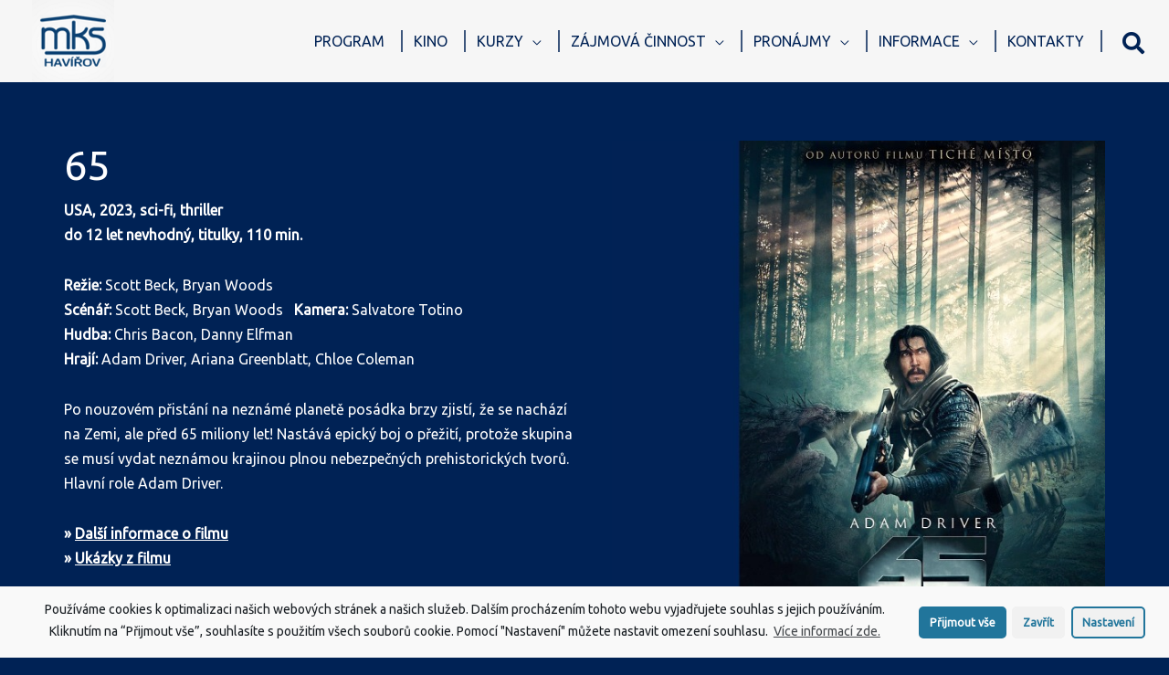

--- FILE ---
content_type: text/html; charset=UTF-8
request_url: https://www.mkshavirov.cz/program_kina/65/
body_size: 21588
content:
<!DOCTYPE html>
<html lang="cs">
<head>
<meta charset="UTF-8">
<meta name="viewport" content="width=device-width, initial-scale=1">
<link rel="profile" href="https://gmpg.org/xfn/11">

<title>65 &#8211; Městské kulturní středisko Havířov</title>
<meta name='robots' content='max-image-preview:large' />
<meta name="dlm-version" content="5.1.6"><link rel='dns-prefetch' href='//fonts.googleapis.com' />
<link rel="alternate" type="application/rss+xml" title="Městské kulturní středisko Havířov &raquo; RSS zdroj" href="https://www.mkshavirov.cz/feed/" />
<script>
window._wpemojiSettings = {"baseUrl":"https:\/\/s.w.org\/images\/core\/emoji\/15.0.3\/72x72\/","ext":".png","svgUrl":"https:\/\/s.w.org\/images\/core\/emoji\/15.0.3\/svg\/","svgExt":".svg","source":{"concatemoji":"https:\/\/www.mkshavirov.cz\/wp-includes\/js\/wp-emoji-release.min.js?ver=6.6.2"}};
/*! This file is auto-generated */
!function(i,n){var o,s,e;function c(e){try{var t={supportTests:e,timestamp:(new Date).valueOf()};sessionStorage.setItem(o,JSON.stringify(t))}catch(e){}}function p(e,t,n){e.clearRect(0,0,e.canvas.width,e.canvas.height),e.fillText(t,0,0);var t=new Uint32Array(e.getImageData(0,0,e.canvas.width,e.canvas.height).data),r=(e.clearRect(0,0,e.canvas.width,e.canvas.height),e.fillText(n,0,0),new Uint32Array(e.getImageData(0,0,e.canvas.width,e.canvas.height).data));return t.every(function(e,t){return e===r[t]})}function u(e,t,n){switch(t){case"flag":return n(e,"\ud83c\udff3\ufe0f\u200d\u26a7\ufe0f","\ud83c\udff3\ufe0f\u200b\u26a7\ufe0f")?!1:!n(e,"\ud83c\uddfa\ud83c\uddf3","\ud83c\uddfa\u200b\ud83c\uddf3")&&!n(e,"\ud83c\udff4\udb40\udc67\udb40\udc62\udb40\udc65\udb40\udc6e\udb40\udc67\udb40\udc7f","\ud83c\udff4\u200b\udb40\udc67\u200b\udb40\udc62\u200b\udb40\udc65\u200b\udb40\udc6e\u200b\udb40\udc67\u200b\udb40\udc7f");case"emoji":return!n(e,"\ud83d\udc26\u200d\u2b1b","\ud83d\udc26\u200b\u2b1b")}return!1}function f(e,t,n){var r="undefined"!=typeof WorkerGlobalScope&&self instanceof WorkerGlobalScope?new OffscreenCanvas(300,150):i.createElement("canvas"),a=r.getContext("2d",{willReadFrequently:!0}),o=(a.textBaseline="top",a.font="600 32px Arial",{});return e.forEach(function(e){o[e]=t(a,e,n)}),o}function t(e){var t=i.createElement("script");t.src=e,t.defer=!0,i.head.appendChild(t)}"undefined"!=typeof Promise&&(o="wpEmojiSettingsSupports",s=["flag","emoji"],n.supports={everything:!0,everythingExceptFlag:!0},e=new Promise(function(e){i.addEventListener("DOMContentLoaded",e,{once:!0})}),new Promise(function(t){var n=function(){try{var e=JSON.parse(sessionStorage.getItem(o));if("object"==typeof e&&"number"==typeof e.timestamp&&(new Date).valueOf()<e.timestamp+604800&&"object"==typeof e.supportTests)return e.supportTests}catch(e){}return null}();if(!n){if("undefined"!=typeof Worker&&"undefined"!=typeof OffscreenCanvas&&"undefined"!=typeof URL&&URL.createObjectURL&&"undefined"!=typeof Blob)try{var e="postMessage("+f.toString()+"("+[JSON.stringify(s),u.toString(),p.toString()].join(",")+"));",r=new Blob([e],{type:"text/javascript"}),a=new Worker(URL.createObjectURL(r),{name:"wpTestEmojiSupports"});return void(a.onmessage=function(e){c(n=e.data),a.terminate(),t(n)})}catch(e){}c(n=f(s,u,p))}t(n)}).then(function(e){for(var t in e)n.supports[t]=e[t],n.supports.everything=n.supports.everything&&n.supports[t],"flag"!==t&&(n.supports.everythingExceptFlag=n.supports.everythingExceptFlag&&n.supports[t]);n.supports.everythingExceptFlag=n.supports.everythingExceptFlag&&!n.supports.flag,n.DOMReady=!1,n.readyCallback=function(){n.DOMReady=!0}}).then(function(){return e}).then(function(){var e;n.supports.everything||(n.readyCallback(),(e=n.source||{}).concatemoji?t(e.concatemoji):e.wpemoji&&e.twemoji&&(t(e.twemoji),t(e.wpemoji)))}))}((window,document),window._wpemojiSettings);
</script>
<link rel='stylesheet' id='astra-theme-css-css' href='https://www.mkshavirov.cz/wp-content/themes/astra/assets/css/minified/style.min.css?ver=2.3.5' media='all' />
<style id='astra-theme-css-inline-css'>
html{font-size:100%;}a,.page-title{color:#ffffff;}a:hover,a:focus{color:#ffd42a;}body,button,input,select,textarea,.ast-button,.ast-custom-button{font-family:'Ubuntu',sans-serif;font-weight:400;font-size:16px;font-size:1rem;line-height:1.7;}blockquote{color:#b4b4b4;}h1,.entry-content h1,h2,.entry-content h2,h3,.entry-content h3,h4,.entry-content h4,h5,.entry-content h5,h6,.entry-content h6,.site-title,.site-title a{font-family:'Ubuntu',sans-serif;font-weight:400;}.site-title{font-size:22px;font-size:1.375rem;}header .site-logo-img .custom-logo-link img{max-width:90px;}.astra-logo-svg{width:90px;}.ast-archive-description .ast-archive-title{font-size:40px;font-size:2.5rem;}.site-header .site-description{font-size:15px;font-size:0.9375rem;}.entry-title{font-size:30px;font-size:1.875rem;}.comment-reply-title{font-size:26px;font-size:1.625rem;}.ast-comment-list #cancel-comment-reply-link{font-size:16px;font-size:1rem;}h1,.entry-content h1{font-size:45px;font-size:2.8125rem;font-weight:300;font-family:'Ubuntu',sans-serif;line-height:1;}h2,.entry-content h2{font-size:33px;font-size:2.0625rem;font-family:'Ubuntu',sans-serif;line-height:1.8;}h3,.entry-content h3{font-size:24px;font-size:1.5rem;font-family:'Ubuntu',sans-serif;}h4,.entry-content h4{font-size:19px;font-size:1.1875rem;}h5,.entry-content h5{font-size:17px;font-size:1.0625rem;}h6,.entry-content h6{font-size:15px;font-size:0.9375rem;}.ast-single-post .entry-title,.page-title{font-size:45px;font-size:2.8125rem;}#secondary,#secondary button,#secondary input,#secondary select,#secondary textarea{font-size:16px;font-size:1rem;}::selection{background-color:#00aacc;color:#ffffff;}body,h1,.entry-title a,.entry-content h1,h2,.entry-content h2,h3,.entry-content h3,h4,.entry-content h4,h5,.entry-content h5,h6,.entry-content h6,.wc-block-grid__product-title{color:#ffffff;}.tagcloud a:hover,.tagcloud a:focus,.tagcloud a.current-item{color:#000000;border-color:#ffffff;background-color:#ffffff;}.main-header-menu a,.ast-header-custom-item a{color:#ffffff;}.main-header-menu li:hover > a,.main-header-menu li:hover > .ast-menu-toggle,.main-header-menu .ast-masthead-custom-menu-items a:hover,.main-header-menu li.focus > a,.main-header-menu li.focus > .ast-menu-toggle,.main-header-menu .current-menu-item > a,.main-header-menu .current-menu-ancestor > a,.main-header-menu .current_page_item > a,.main-header-menu .current-menu-item > .ast-menu-toggle,.main-header-menu .current-menu-ancestor > .ast-menu-toggle,.main-header-menu .current_page_item > .ast-menu-toggle{color:#ffffff;}input:focus,input[type="text"]:focus,input[type="email"]:focus,input[type="url"]:focus,input[type="password"]:focus,input[type="reset"]:focus,input[type="search"]:focus,textarea:focus{border-color:#ffffff;}input[type="radio"]:checked,input[type=reset],input[type="checkbox"]:checked,input[type="checkbox"]:hover:checked,input[type="checkbox"]:focus:checked,input[type=range]::-webkit-slider-thumb{border-color:#ffffff;background-color:#ffffff;box-shadow:none;}.site-footer a:hover + .post-count,.site-footer a:focus + .post-count{background:#ffffff;border-color:#ffffff;}.ast-small-footer{color:#002255;}.ast-small-footer > .ast-footer-overlay{background-color:#ffffff;}.ast-small-footer a{color:#002255;}.ast-small-footer a:hover{color:#fb2056;}.footer-adv .footer-adv-overlay{border-top-style:solid;border-top-width:0px;border-top-color:#002255;}.footer-adv .widget-title,.footer-adv .widget-title a{color:#0f6379;}.footer-adv{color:#222222;}.footer-adv a{color:#0f6379;}.footer-adv .tagcloud a:hover,.footer-adv .tagcloud a.current-item{border-color:#0f6379;background-color:#0f6379;}.footer-adv a:hover,.footer-adv .no-widget-text a:hover,.footer-adv a:focus,.footer-adv .no-widget-text a:focus{color:#dd3333;}.footer-adv .calendar_wrap #today,.footer-adv a:hover + .post-count{background-color:#0f6379;}.footer-adv-overlay{background-color:#ffffff;}.ast-comment-meta{line-height:1.666666667;font-size:13px;font-size:0.8125rem;}.single .nav-links .nav-previous,.single .nav-links .nav-next,.single .ast-author-details .author-title,.ast-comment-meta{color:#ffffff;}.entry-meta,.entry-meta *{line-height:1.45;color:#ffffff;}.entry-meta a:hover,.entry-meta a:hover *,.entry-meta a:focus,.entry-meta a:focus *{color:#ffd42a;}.ast-404-layout-1 .ast-404-text{font-size:200px;font-size:12.5rem;}.widget-title{font-size:22px;font-size:1.375rem;color:#ffffff;}#cat option,.secondary .calendar_wrap thead a,.secondary .calendar_wrap thead a:visited{color:#ffffff;}.secondary .calendar_wrap #today,.ast-progress-val span{background:#ffffff;}.secondary a:hover + .post-count,.secondary a:focus + .post-count{background:#ffffff;border-color:#ffffff;}.calendar_wrap #today > a{color:#000000;}.ast-pagination a,.page-links .page-link,.single .post-navigation a{color:#ffffff;}.ast-pagination a:hover,.ast-pagination a:focus,.ast-pagination > span:hover:not(.dots),.ast-pagination > span.current,.page-links > .page-link,.page-links .page-link:hover,.post-navigation a:hover{color:#ffd42a;}.ast-header-break-point .ast-mobile-menu-buttons-minimal.menu-toggle{background:transparent;color:#002255;}.ast-header-break-point .ast-mobile-menu-buttons-outline.menu-toggle{background:transparent;border:1px solid #002255;color:#002255;}.ast-header-break-point .ast-mobile-menu-buttons-fill.menu-toggle{background:#002255;color:#ffffff;}.elementor-button-wrapper .elementor-button{border-style:solid;border-top-width:3px;border-right-width:3px;border-left-width:3px;border-bottom-width:3px;}body .elementor-button.elementor-size-sm,body .elementor-button.elementor-size-xs,body .elementor-button.elementor-size-md,body .elementor-button.elementor-size-lg,body .elementor-button.elementor-size-xl,body .elementor-button{border-radius:inherit;padding-top:17px;padding-right:40px;padding-bottom:17px;padding-left:40px;}.elementor-button-wrapper .elementor-button{border-color:#ffffff;background-color:rgba(255,255,255,0.72);}.elementor-button-wrapper .elementor-button:hover,.elementor-button-wrapper .elementor-button:focus{color:#002255;background-color:#ffffff;border-color:#ffffff;}.wp-block-button .wp-block-button__link,.elementor-button-wrapper .elementor-button,.elementor-button-wrapper .elementor-button:visited{color:#002255;}.elementor-button-wrapper .elementor-button{font-family:inherit;font-weight:700;line-height:1;text-transform:uppercase;}body .elementor-button.elementor-size-sm,body .elementor-button.elementor-size-xs,body .elementor-button.elementor-size-md,body .elementor-button.elementor-size-lg,body .elementor-button.elementor-size-xl,body .elementor-button{font-size:15px;font-size:0.9375rem;}.wp-block-button .wp-block-button__link{font-size:15px;font-size:0.9375rem;border-radius:inherit;padding-top:17px;padding-right:40px;padding-bottom:17px;padding-left:40px;}.wp-block-button .wp-block-button__link:hover,.wp-block-button .wp-block-button__link:focus{color:#002255;background-color:#ffffff;border-color:#ffffff;}.elementor-widget-heading h1.elementor-heading-title{line-height:1;}.elementor-widget-heading h2.elementor-heading-title{line-height:1.8;}.menu-toggle,button,.ast-button,.ast-custom-button,.button,input#submit,input[type="button"],input[type="submit"],input[type="reset"]{border-style:solid;border-top-width:3px;border-right-width:3px;border-left-width:3px;border-bottom-width:3px;color:#002255;border-color:#ffffff;background-color:rgba(255,255,255,0.72);border-radius:inherit;padding-top:17px;padding-right:40px;padding-bottom:17px;padding-left:40px;font-family:inherit;font-weight:700;font-size:15px;font-size:0.9375rem;line-height:1;text-transform:uppercase;}button:focus,.menu-toggle:hover,button:hover,.ast-button:hover,.button:hover,input[type=reset]:hover,input[type=reset]:focus,input#submit:hover,input#submit:focus,input[type="button"]:hover,input[type="button"]:focus,input[type="submit"]:hover,input[type="submit"]:focus{color:#002255;background-color:#ffffff;border-color:#ffffff;}.footer-adv .tagcloud a:hover,.footer-adv .tagcloud a.current-item{color:#ffffff;}.footer-adv .calendar_wrap #today{color:#ffffff;}@media (min-width:769px){.ast-small-footer .ast-container{max-width:100%;padding-left:35px;padding-right:35px;}}@media (min-width:545px){.ast-page-builder-template .comments-area,.single.ast-page-builder-template .entry-header,.single.ast-page-builder-template .post-navigation{max-width:1180px;margin-left:auto;margin-right:auto;}}body,.ast-separate-container{background-color:#002255;}@media (max-width:768px){.ast-archive-description .ast-archive-title{font-size:40px;}.entry-title{font-size:30px;}h1,.entry-content h1{font-size:44px;}h2,.entry-content h2{font-size:32px;}h3,.entry-content h3{font-size:20px;}.ast-single-post .entry-title,.page-title{font-size:30px;}#masthead .site-logo-img .custom-logo-link img{max-width:390px;}.astra-logo-svg{width:390px;}.ast-header-break-point .site-logo-img .custom-mobile-logo-link img{max-width:390px;}}@media (max-width:544px){.comment-reply-title{font-size:24px;font-size:1.6rem;}.ast-comment-meta{font-size:12px;font-size:0.8rem;}.widget-title{font-size:21px;font-size:1.4rem;}body,button,input,select,textarea,.ast-button,.ast-custom-button{font-size:15px;font-size:0.9375rem;}.ast-comment-list #cancel-comment-reply-link{font-size:15px;font-size:0.9375rem;}#secondary,#secondary button,#secondary input,#secondary select,#secondary textarea{font-size:15px;font-size:0.9375rem;}.site-title{font-size:20px;font-size:1.25rem;}.ast-archive-description .ast-archive-title{font-size:40px;}.site-header .site-description{font-size:14px;font-size:0.875rem;}.entry-title{font-size:30px;}h1,.entry-content h1{font-size:30px;}h2,.entry-content h2{font-size:24px;}h3,.entry-content h3{font-size:20px;}h4,.entry-content h4{font-size:19px;font-size:1.1875rem;}h5,.entry-content h5{font-size:16px;font-size:1rem;}h6,.entry-content h6{font-size:15px;font-size:0.9375rem;}.ast-single-post .entry-title,.page-title{font-size:30px;}.ast-header-break-point .site-branding img,.ast-header-break-point #masthead .site-logo-img .custom-logo-link img{max-width:260px;}.astra-logo-svg{width:260px;}.ast-header-break-point .site-logo-img .custom-mobile-logo-link img{max-width:260px;}}@media (max-width:768px){html{font-size:91.2%;}}@media (max-width:544px){html{font-size:100%;}}@media (min-width:769px){.ast-container{max-width:1180px;}}@font-face {font-family: "Astra";src: url(https://www.mkshavirov.cz/wp-content/themes/astra/assets/fonts/astra.woff) format("woff"),url(https://www.mkshavirov.cz/wp-content/themes/astra/assets/fonts/astra.ttf) format("truetype"),url(https://www.mkshavirov.cz/wp-content/themes/astra/assets/fonts/astra.svg#astra) format("svg");font-weight: normal;font-style: normal;font-display: fallback;}@media (max-width:1024px) {.main-header-bar .main-header-bar-navigation{display:none;}}.ast-desktop .main-header-menu.submenu-with-border .sub-menu,.ast-desktop .main-header-menu.submenu-with-border .children,.ast-desktop .main-header-menu.submenu-with-border .astra-full-megamenu-wrapper{border-color:#00aacc;}.ast-desktop .main-header-menu.submenu-with-border .sub-menu,.ast-desktop .main-header-menu.submenu-with-border .children{border-top-width:0px;border-right-width:0px;border-left-width:0px;border-bottom-width:0px;border-style:solid;}.ast-desktop .main-header-menu.submenu-with-border .sub-menu .sub-menu,.ast-desktop .main-header-menu.submenu-with-border .children .children{top:-0px;}.ast-desktop .main-header-menu.submenu-with-border .sub-menu a,.ast-desktop .main-header-menu.submenu-with-border .children a{border-bottom-width:0px;border-style:solid;border-color:#eeee22;}@media (min-width:769px){.main-header-menu .sub-menu li.ast-left-align-sub-menu:hover > ul,.main-header-menu .sub-menu li.ast-left-align-sub-menu.focus > ul{margin-left:-0px;}}.ast-small-footer{border-top-style:solid;border-top-width:0px;border-top-color:#7a7a7a;}@media (max-width:920px){.ast-404-layout-1 .ast-404-text{font-size:100px;font-size:6.25rem;}}#masthead .ast-container,.ast-header-breadcrumb .ast-container{max-width:100%;padding-left:35px;padding-right:35px;}@media (max-width:1024px){#masthead .ast-container,.ast-header-breadcrumb .ast-container{padding-left:20px;padding-right:20px;}}#masthead .ast-container,.ast-header-breadcrumb .ast-container{max-width:100%;padding-left:35px;padding-right:35px;}@media (max-width:1024px){#masthead .ast-container,.ast-header-breadcrumb .ast-container{padding-left:20px;padding-right:20px;}}.ast-breadcrumbs .trail-browse,.ast-breadcrumbs .trail-items,.ast-breadcrumbs .trail-items li{display:inline-block;margin:0;padding:0;border:none;background:inherit;text-indent:0;}.ast-breadcrumbs .trail-browse{font-size:inherit;font-style:inherit;font-weight:inherit;color:inherit;}.ast-breadcrumbs .trail-items{list-style:none;}.trail-items li::after{padding:0 0.3em;content:"\00bb";}.trail-items li:last-of-type::after{display:none;}h1,.entry-content h1,h2,.entry-content h2,h3,.entry-content h3,h4,.entry-content h4,h5,.entry-content h5,h6,.entry-content h6{color:#ffffff;}.ast-header-break-point .site-header{border-bottom-width:inherit;}@media (min-width:769px){.main-header-bar{border-bottom-width:inherit;}}.ast-safari-browser-less-than-11 .main-header-menu .menu-item,.ast-safari-browser-less-than-11 .main-header-bar .ast-masthead-custom-menu-items{display:block;}.main-header-menu .menu-item,.main-header-bar .ast-masthead-custom-menu-items{-js-display:flex;display:flex;-webkit-box-pack:center;-webkit-justify-content:center;-moz-box-pack:center;-ms-flex-pack:center;justify-content:center;-webkit-box-orient:vertical;-webkit-box-direction:normal;-webkit-flex-direction:column;-moz-box-orient:vertical;-moz-box-direction:normal;-ms-flex-direction:column;flex-direction:column;}.main-header-menu > .menu-item > a{height:100%;-webkit-box-align:center;-webkit-align-items:center;-moz-box-align:center;-ms-flex-align:center;align-items:center;-js-display:flex;display:flex;}.ast-primary-menu-disabled .main-header-bar .ast-masthead-custom-menu-items{flex:unset;}.header-main-layout-1 .ast-flex.main-header-container,.header-main-layout-3 .ast-flex.main-header-container{-webkit-align-content:center;-ms-flex-line-pack:center;align-content:center;-webkit-box-align:center;-webkit-align-items:center;-moz-box-align:center;-ms-flex-align:center;align-items:center;}.ast-desktop .astra-menu-animation-slide-up>.menu-item>.astra-full-megamenu-wrapper,.ast-desktop .astra-menu-animation-slide-up>.menu-item>.sub-menu,.ast-desktop .astra-menu-animation-slide-up>.menu-item>.sub-menu .sub-menu{opacity:0;visibility:hidden;transform:translateY(.5em);transition:visibility .2s ease,transform .2s ease}.ast-desktop .astra-menu-animation-slide-up>.menu-item .menu-item.focus>.sub-menu,.ast-desktop .astra-menu-animation-slide-up>.menu-item .menu-item:hover>.sub-menu,.ast-desktop .astra-menu-animation-slide-up>.menu-item.focus>.astra-full-megamenu-wrapper,.ast-desktop .astra-menu-animation-slide-up>.menu-item.focus>.sub-menu,.ast-desktop .astra-menu-animation-slide-up>.menu-item:hover>.astra-full-megamenu-wrapper,.ast-desktop .astra-menu-animation-slide-up>.menu-item:hover>.sub-menu{opacity:1;visibility:visible;transform:translateY(0);transition:opacity .2s ease,visibility .2s ease,transform .2s ease}.ast-desktop .astra-menu-animation-slide-up>.full-width-mega.menu-item.focus>.astra-full-megamenu-wrapper,.ast-desktop .astra-menu-animation-slide-up>.full-width-mega.menu-item:hover>.astra-full-megamenu-wrapper{-js-display:flex;display:flex}.ast-desktop .astra-menu-animation-slide-down>.menu-item>.astra-full-megamenu-wrapper,.ast-desktop .astra-menu-animation-slide-down>.menu-item>.sub-menu,.ast-desktop .astra-menu-animation-slide-down>.menu-item>.sub-menu .sub-menu{opacity:0;visibility:hidden;transform:translateY(-.5em);transition:visibility .2s ease,transform .2s ease}.ast-desktop .astra-menu-animation-slide-down>.menu-item .menu-item.focus>.sub-menu,.ast-desktop .astra-menu-animation-slide-down>.menu-item .menu-item:hover>.sub-menu,.ast-desktop .astra-menu-animation-slide-down>.menu-item.focus>.astra-full-megamenu-wrapper,.ast-desktop .astra-menu-animation-slide-down>.menu-item.focus>.sub-menu,.ast-desktop .astra-menu-animation-slide-down>.menu-item:hover>.astra-full-megamenu-wrapper,.ast-desktop .astra-menu-animation-slide-down>.menu-item:hover>.sub-menu{opacity:1;visibility:visible;transform:translateY(0);transition:opacity .2s ease,visibility .2s ease,transform .2s ease}.ast-desktop .astra-menu-animation-slide-down>.full-width-mega.menu-item.focus>.astra-full-megamenu-wrapper,.ast-desktop .astra-menu-animation-slide-down>.full-width-mega.menu-item:hover>.astra-full-megamenu-wrapper{-js-display:flex;display:flex}.ast-desktop .astra-menu-animation-fade>.menu-item>.astra-full-megamenu-wrapper,.ast-desktop .astra-menu-animation-fade>.menu-item>.sub-menu,.ast-desktop .astra-menu-animation-fade>.menu-item>.sub-menu .sub-menu{opacity:0;visibility:hidden;transition:opacity ease-in-out .3s}.ast-desktop .astra-menu-animation-fade>.menu-item .menu-item.focus>.sub-menu,.ast-desktop .astra-menu-animation-fade>.menu-item .menu-item:hover>.sub-menu,.ast-desktop .astra-menu-animation-fade>.menu-item.focus>.astra-full-megamenu-wrapper,.ast-desktop .astra-menu-animation-fade>.menu-item.focus>.sub-menu,.ast-desktop .astra-menu-animation-fade>.menu-item:hover>.astra-full-megamenu-wrapper,.ast-desktop .astra-menu-animation-fade>.menu-item:hover>.sub-menu{opacity:1;visibility:visible;transition:opacity ease-in-out .3s}.ast-desktop .astra-menu-animation-fade>.full-width-mega.menu-item.focus>.astra-full-megamenu-wrapper,.ast-desktop .astra-menu-animation-fade>.full-width-mega.menu-item:hover>.astra-full-megamenu-wrapper{-js-display:flex;display:flex}
</style>
<link rel='stylesheet' id='astra-google-fonts-css' href='//fonts.googleapis.com/css?family=Ubuntu%3A400%2C&#038;display=fallback&#038;ver=2.3.5' media='all' />
<style id='wp-emoji-styles-inline-css'>

	img.wp-smiley, img.emoji {
		display: inline !important;
		border: none !important;
		box-shadow: none !important;
		height: 1em !important;
		width: 1em !important;
		margin: 0 0.07em !important;
		vertical-align: -0.1em !important;
		background: none !important;
		padding: 0 !important;
	}
</style>
<link rel='stylesheet' id='wp-block-library-css' href='https://www.mkshavirov.cz/wp-includes/css/dist/block-library/style.min.css?ver=6.6.2' media='all' />
<style id='classic-theme-styles-inline-css'>
/*! This file is auto-generated */
.wp-block-button__link{color:#fff;background-color:#32373c;border-radius:9999px;box-shadow:none;text-decoration:none;padding:calc(.667em + 2px) calc(1.333em + 2px);font-size:1.125em}.wp-block-file__button{background:#32373c;color:#fff;text-decoration:none}
</style>
<style id='global-styles-inline-css'>
:root{--wp--preset--aspect-ratio--square: 1;--wp--preset--aspect-ratio--4-3: 4/3;--wp--preset--aspect-ratio--3-4: 3/4;--wp--preset--aspect-ratio--3-2: 3/2;--wp--preset--aspect-ratio--2-3: 2/3;--wp--preset--aspect-ratio--16-9: 16/9;--wp--preset--aspect-ratio--9-16: 9/16;--wp--preset--color--black: #000000;--wp--preset--color--cyan-bluish-gray: #abb8c3;--wp--preset--color--white: #ffffff;--wp--preset--color--pale-pink: #f78da7;--wp--preset--color--vivid-red: #cf2e2e;--wp--preset--color--luminous-vivid-orange: #ff6900;--wp--preset--color--luminous-vivid-amber: #fcb900;--wp--preset--color--light-green-cyan: #7bdcb5;--wp--preset--color--vivid-green-cyan: #00d084;--wp--preset--color--pale-cyan-blue: #8ed1fc;--wp--preset--color--vivid-cyan-blue: #0693e3;--wp--preset--color--vivid-purple: #9b51e0;--wp--preset--gradient--vivid-cyan-blue-to-vivid-purple: linear-gradient(135deg,rgba(6,147,227,1) 0%,rgb(155,81,224) 100%);--wp--preset--gradient--light-green-cyan-to-vivid-green-cyan: linear-gradient(135deg,rgb(122,220,180) 0%,rgb(0,208,130) 100%);--wp--preset--gradient--luminous-vivid-amber-to-luminous-vivid-orange: linear-gradient(135deg,rgba(252,185,0,1) 0%,rgba(255,105,0,1) 100%);--wp--preset--gradient--luminous-vivid-orange-to-vivid-red: linear-gradient(135deg,rgba(255,105,0,1) 0%,rgb(207,46,46) 100%);--wp--preset--gradient--very-light-gray-to-cyan-bluish-gray: linear-gradient(135deg,rgb(238,238,238) 0%,rgb(169,184,195) 100%);--wp--preset--gradient--cool-to-warm-spectrum: linear-gradient(135deg,rgb(74,234,220) 0%,rgb(151,120,209) 20%,rgb(207,42,186) 40%,rgb(238,44,130) 60%,rgb(251,105,98) 80%,rgb(254,248,76) 100%);--wp--preset--gradient--blush-light-purple: linear-gradient(135deg,rgb(255,206,236) 0%,rgb(152,150,240) 100%);--wp--preset--gradient--blush-bordeaux: linear-gradient(135deg,rgb(254,205,165) 0%,rgb(254,45,45) 50%,rgb(107,0,62) 100%);--wp--preset--gradient--luminous-dusk: linear-gradient(135deg,rgb(255,203,112) 0%,rgb(199,81,192) 50%,rgb(65,88,208) 100%);--wp--preset--gradient--pale-ocean: linear-gradient(135deg,rgb(255,245,203) 0%,rgb(182,227,212) 50%,rgb(51,167,181) 100%);--wp--preset--gradient--electric-grass: linear-gradient(135deg,rgb(202,248,128) 0%,rgb(113,206,126) 100%);--wp--preset--gradient--midnight: linear-gradient(135deg,rgb(2,3,129) 0%,rgb(40,116,252) 100%);--wp--preset--font-size--small: 13px;--wp--preset--font-size--medium: 20px;--wp--preset--font-size--large: 36px;--wp--preset--font-size--x-large: 42px;--wp--preset--spacing--20: 0.44rem;--wp--preset--spacing--30: 0.67rem;--wp--preset--spacing--40: 1rem;--wp--preset--spacing--50: 1.5rem;--wp--preset--spacing--60: 2.25rem;--wp--preset--spacing--70: 3.38rem;--wp--preset--spacing--80: 5.06rem;--wp--preset--shadow--natural: 6px 6px 9px rgba(0, 0, 0, 0.2);--wp--preset--shadow--deep: 12px 12px 50px rgba(0, 0, 0, 0.4);--wp--preset--shadow--sharp: 6px 6px 0px rgba(0, 0, 0, 0.2);--wp--preset--shadow--outlined: 6px 6px 0px -3px rgba(255, 255, 255, 1), 6px 6px rgba(0, 0, 0, 1);--wp--preset--shadow--crisp: 6px 6px 0px rgba(0, 0, 0, 1);}:where(.is-layout-flex){gap: 0.5em;}:where(.is-layout-grid){gap: 0.5em;}body .is-layout-flex{display: flex;}.is-layout-flex{flex-wrap: wrap;align-items: center;}.is-layout-flex > :is(*, div){margin: 0;}body .is-layout-grid{display: grid;}.is-layout-grid > :is(*, div){margin: 0;}:where(.wp-block-columns.is-layout-flex){gap: 2em;}:where(.wp-block-columns.is-layout-grid){gap: 2em;}:where(.wp-block-post-template.is-layout-flex){gap: 1.25em;}:where(.wp-block-post-template.is-layout-grid){gap: 1.25em;}.has-black-color{color: var(--wp--preset--color--black) !important;}.has-cyan-bluish-gray-color{color: var(--wp--preset--color--cyan-bluish-gray) !important;}.has-white-color{color: var(--wp--preset--color--white) !important;}.has-pale-pink-color{color: var(--wp--preset--color--pale-pink) !important;}.has-vivid-red-color{color: var(--wp--preset--color--vivid-red) !important;}.has-luminous-vivid-orange-color{color: var(--wp--preset--color--luminous-vivid-orange) !important;}.has-luminous-vivid-amber-color{color: var(--wp--preset--color--luminous-vivid-amber) !important;}.has-light-green-cyan-color{color: var(--wp--preset--color--light-green-cyan) !important;}.has-vivid-green-cyan-color{color: var(--wp--preset--color--vivid-green-cyan) !important;}.has-pale-cyan-blue-color{color: var(--wp--preset--color--pale-cyan-blue) !important;}.has-vivid-cyan-blue-color{color: var(--wp--preset--color--vivid-cyan-blue) !important;}.has-vivid-purple-color{color: var(--wp--preset--color--vivid-purple) !important;}.has-black-background-color{background-color: var(--wp--preset--color--black) !important;}.has-cyan-bluish-gray-background-color{background-color: var(--wp--preset--color--cyan-bluish-gray) !important;}.has-white-background-color{background-color: var(--wp--preset--color--white) !important;}.has-pale-pink-background-color{background-color: var(--wp--preset--color--pale-pink) !important;}.has-vivid-red-background-color{background-color: var(--wp--preset--color--vivid-red) !important;}.has-luminous-vivid-orange-background-color{background-color: var(--wp--preset--color--luminous-vivid-orange) !important;}.has-luminous-vivid-amber-background-color{background-color: var(--wp--preset--color--luminous-vivid-amber) !important;}.has-light-green-cyan-background-color{background-color: var(--wp--preset--color--light-green-cyan) !important;}.has-vivid-green-cyan-background-color{background-color: var(--wp--preset--color--vivid-green-cyan) !important;}.has-pale-cyan-blue-background-color{background-color: var(--wp--preset--color--pale-cyan-blue) !important;}.has-vivid-cyan-blue-background-color{background-color: var(--wp--preset--color--vivid-cyan-blue) !important;}.has-vivid-purple-background-color{background-color: var(--wp--preset--color--vivid-purple) !important;}.has-black-border-color{border-color: var(--wp--preset--color--black) !important;}.has-cyan-bluish-gray-border-color{border-color: var(--wp--preset--color--cyan-bluish-gray) !important;}.has-white-border-color{border-color: var(--wp--preset--color--white) !important;}.has-pale-pink-border-color{border-color: var(--wp--preset--color--pale-pink) !important;}.has-vivid-red-border-color{border-color: var(--wp--preset--color--vivid-red) !important;}.has-luminous-vivid-orange-border-color{border-color: var(--wp--preset--color--luminous-vivid-orange) !important;}.has-luminous-vivid-amber-border-color{border-color: var(--wp--preset--color--luminous-vivid-amber) !important;}.has-light-green-cyan-border-color{border-color: var(--wp--preset--color--light-green-cyan) !important;}.has-vivid-green-cyan-border-color{border-color: var(--wp--preset--color--vivid-green-cyan) !important;}.has-pale-cyan-blue-border-color{border-color: var(--wp--preset--color--pale-cyan-blue) !important;}.has-vivid-cyan-blue-border-color{border-color: var(--wp--preset--color--vivid-cyan-blue) !important;}.has-vivid-purple-border-color{border-color: var(--wp--preset--color--vivid-purple) !important;}.has-vivid-cyan-blue-to-vivid-purple-gradient-background{background: var(--wp--preset--gradient--vivid-cyan-blue-to-vivid-purple) !important;}.has-light-green-cyan-to-vivid-green-cyan-gradient-background{background: var(--wp--preset--gradient--light-green-cyan-to-vivid-green-cyan) !important;}.has-luminous-vivid-amber-to-luminous-vivid-orange-gradient-background{background: var(--wp--preset--gradient--luminous-vivid-amber-to-luminous-vivid-orange) !important;}.has-luminous-vivid-orange-to-vivid-red-gradient-background{background: var(--wp--preset--gradient--luminous-vivid-orange-to-vivid-red) !important;}.has-very-light-gray-to-cyan-bluish-gray-gradient-background{background: var(--wp--preset--gradient--very-light-gray-to-cyan-bluish-gray) !important;}.has-cool-to-warm-spectrum-gradient-background{background: var(--wp--preset--gradient--cool-to-warm-spectrum) !important;}.has-blush-light-purple-gradient-background{background: var(--wp--preset--gradient--blush-light-purple) !important;}.has-blush-bordeaux-gradient-background{background: var(--wp--preset--gradient--blush-bordeaux) !important;}.has-luminous-dusk-gradient-background{background: var(--wp--preset--gradient--luminous-dusk) !important;}.has-pale-ocean-gradient-background{background: var(--wp--preset--gradient--pale-ocean) !important;}.has-electric-grass-gradient-background{background: var(--wp--preset--gradient--electric-grass) !important;}.has-midnight-gradient-background{background: var(--wp--preset--gradient--midnight) !important;}.has-small-font-size{font-size: var(--wp--preset--font-size--small) !important;}.has-medium-font-size{font-size: var(--wp--preset--font-size--medium) !important;}.has-large-font-size{font-size: var(--wp--preset--font-size--large) !important;}.has-x-large-font-size{font-size: var(--wp--preset--font-size--x-large) !important;}
:where(.wp-block-post-template.is-layout-flex){gap: 1.25em;}:where(.wp-block-post-template.is-layout-grid){gap: 1.25em;}
:where(.wp-block-columns.is-layout-flex){gap: 2em;}:where(.wp-block-columns.is-layout-grid){gap: 2em;}
:root :where(.wp-block-pullquote){font-size: 1.5em;line-height: 1.6;}
</style>
<link rel='stylesheet' id='page-list-style-css' href='https://www.mkshavirov.cz/wp-content/plugins/page-list/css/page-list.css?ver=5.9' media='all' />
<link rel='stylesheet' id='10a412809-css' href='https://www.mkshavirov.cz/wp-content/uploads/essential-addons-elementor/734e5f942.min.css?ver=1768998632' media='all' />
<link rel='stylesheet' id='astra-main-style-css' href='https://www.mkshavirov.cz/wp-content/themes/astra/style.css?ver=3.4.6' media='all' />
<link rel='stylesheet' id='add-font-awesome-5-all-css-css' href='https://www.mkshavirov.cz/wp-content/plugins/elementor/assets/lib/font-awesome/css/all.min.css?ver=4.5.2' media='all' />
<link rel='stylesheet' id='astra-addon-css-css' href='https://www.mkshavirov.cz/wp-content/uploads/astra-addon/astra-addon-695ff7a9378279-02049622.css?ver=2.3.4' media='all' />
<style id='astra-addon-css-inline-css'>
.ast-article-post .ast-date-meta .posted-on,.ast-article-post .ast-date-meta .posted-on *{background:#ffffff;color:#000000;}.ast-article-post .ast-date-meta .posted-on .date-month,.ast-article-post .ast-date-meta .posted-on .date-year{color:#000000;}.ast-load-more:hover{color:#000000;border-color:#ffffff;background-color:#ffffff;}.ast-loader > div{background-color:#ffffff;}h1,.entry-content h1{color:#ffffff;}.ast-small-footer{color:#002255;}.ast-small-footer a{color:#002255;}.ast-small-footer a:hover{color:#fb2056;}.ast-separate-container .blog-layout-1,.ast-separate-container .blog-layout-2,.ast-separate-container .blog-layout-3{background-color:transparent;background-image:none;}.ast-separate-container .ast-article-post{background-color:#002255;}.ast-separate-container .ast-article-single,.ast-separate-container .comment-respond,.ast-separate-container .ast-comment-list li,.ast-separate-container .ast-woocommerce-container,.ast-separate-container .error-404,.ast-separate-container .no-results,.single.ast-separate-container .ast-author-meta,.ast-separate-container .related-posts-title-wrapper,.ast-separate-container.ast-two-container #secondary .widget,.ast-separate-container .comments-count-wrapper,.ast-box-layout.ast-plain-container .site-content,.ast-padded-layout.ast-plain-container .site-content{background-color:#002255;}.main-header-bar{background-color:#f6f6f6;background-image:none;}.main-header-menu,.ast-header-break-point .main-header-menu,.ast-header-break-point .ast-header-custom-item{background-color:#f6f6f6;background-image:none;}.main-header-menu .current-menu-item > a,.main-header-menu .current-menu-ancestor > a,.main-header-menu .current_page_item > a{color:#d4aa00;}.main-header-menu a:hover,.ast-header-custom-item a:hover,.main-header-menu li:hover > a,.main-header-menu li.focus > a{color:#d4aa00;}.main-header-menu .ast-masthead-custom-menu-items a:hover,.main-header-menu li:hover > .ast-menu-toggle,.main-header-menu li.focus > .ast-menu-toggle{color:#d4aa00;}.main-header-menu,.main-header-menu a,.ast-header-custom-item,.ast-header-custom-item a,.ast-masthead-custom-menu-items,.ast-masthead-custom-menu-items a{color:#002255;}.main-navigation .sub-menu,.ast-header-break-point .main-header-menu ul{background-color:#f4f4f4;}@media (max-width:768px){.main-header-bar{background-color:#f6f6f6;background-image:none;}.main-header-menu .current-menu-item > a,.main-header-menu .current-menu-ancestor > a,.main-header-menu .current_page_item > a{color:#d4aa00;}.main-header-menu a:hover,.ast-header-custom-item a:hover,.main-header-menu li:hover > a,.main-header-menu li.focus > a{color:#d4aa00;}.main-header-menu .ast-masthead-custom-menu-items a:hover,.main-header-menu li:hover > .ast-menu-toggle,.main-header-menu li.focus > .ast-menu-toggle{color:#d4aa00;}.main-header-menu,.main-header-menu a,.ast-header-custom-item,.ast-header-custom-item a,.ast-masthead-custom-menu-items,.ast-masthead-custom-menu-items a{color:#002255;}}@media (max-width:544px){.main-header-bar{background-color:#f6f6f6;background-image:none;}.main-header-menu .current-menu-item > a,.main-header-menu .current-menu-ancestor > a,.main-header-menu .current_page_item > a{color:#d4aa00;}.main-header-menu a:hover,.ast-header-custom-item a:hover,.main-header-menu li:hover > a,.main-header-menu li.focus > a{color:#d4aa00;}.main-header-menu .ast-masthead-custom-menu-items a:hover,.main-header-menu li:hover > .ast-menu-toggle,.main-header-menu li.focus > .ast-menu-toggle{color:#d4aa00;}.main-header-menu,.main-header-menu a,.ast-header-custom-item,.ast-header-custom-item a,.ast-masthead-custom-menu-items,.ast-masthead-custom-menu-items a{color:#002255;}}@media (max-width:768px){.ast-header-break-point .main-header-menu{background-color:#f6f6f6;}}@media (max-width:544px){.ast-header-break-point .main-header-menu{background-color:#f6f6f6;}}.footer-adv .widget-title,.footer-adv .widget-title a{color:#0f6379;}.footer-adv{color:#222222;}.footer-adv a{color:#0f6379;}.footer-adv .tagcloud a:hover,.footer-adv .tagcloud a.current-item{border-color:#0f6379;background-color:#0f6379;}.footer-adv a:hover,.footer-adv .no-widget-text a:hover,.footer-adv a:focus,.footer-adv .no-widget-text a:focus{color:#dd3333;}.footer-adv .calendar_wrap #today,.footer-adv a:hover + .post-count{background-color:#0f6379;}.footer-adv .widget-title,.footer-adv .widget-title a.rsswidget,.ast-no-widget-row .widget-title{font-family:'Ubuntu',sans-serif;font-size:18px;font-size:1.125rem;text-transform:inherit;}.footer-adv .widget > *:not(.widget-title){font-family:'Ubuntu',sans-serif;font-size:14px;font-size:0.875rem;}.footer-adv-overlay{padding-top:45px;padding-bottom:0px;}@media (max-width:768px){.footer-adv-overlay{padding-bottom:30px;}}@media (max-width:544px){.footer-adv-overlay{padding-bottom:30px;}}.footer-adv .ast-container{max-width:100%;padding-left:35px;padding-right:35px;}@media (max-width:768px){.footer-adv .ast-container{max-width:100%;padding-left:35px;padding-right:35px;}}@media (max-width:544px){.footer-adv .ast-container{max-width:100%;padding-left:35px;padding-right:35px;}}.footer-adv .tagcloud a:hover,.footer-adv .tagcloud a.current-item{color:#ffffff;}.footer-adv .calendar_wrap #today{color:#ffffff;}.ast-header-break-point .main-header-bar{background-color:#f6f6f6;background-image:none;}.ast-header-break-point .main-header-menu,.ast-header-break-point .ast-header-custom-item,.ast-header-break-point .ast-header-sections-navigation{background-color:#f6f6f6;background-image:none;}.ast-header-break-point .ast-primary-menu-disabled .ast-above-header-menu-items,.ast-header-break-point .ast-primary-menu-disabled .ast-below-header-menu-items{background-color:#f6f6f6;background-image:none;}.ast-header-break-point .ast-primary-menu-disabled .ast-below-header-menu-items{background-color:#f6f6f6;background-image:none;}.ast-header-break-point .main-header-menu,.ast-header-break-point .main-header-menu a,.ast-header-break-point .main-header-menu li.focus > .ast-menu-toggle,.ast-header-break-point .main-header-menu .current-menu-item > .ast-menu-toggle,.ast-header-break-point .main-header-menu .current-menu-ancestor > .ast-menu-toggle,.ast-header-break-point .main-header-menu .current_page_item > .ast-menu-toggle,.ast-header-break-point .ast-header-custom-item,.ast-header-break-point .ast-header-custom-item a,.ast-header-break-point .ast-masthead-custom-menu-items,.ast-header-break-point .ast-masthead-custom-menu-items a,.ast-header-break-point .ast-masthead-custom-menu-items .ast-inline-search form .ast-header-break-point .ast-below-header-merged-responsive .below-header-user-select,.ast-header-break-point .ast-above-header-menu-items,.ast-header-break-point .ast-above-header-menu-items a,.ast-header-break-point .ast-below-header-menu-items,.ast-header-break-point .ast-below-header-menu-items a,.ast-header-break-point .ast-below-header-merged-responsive .below-header-user-select .widget,.ast-header-break-point .ast-below-header-merged-responsive .below-header-user-select .widget-title{color:#002255;}.ast-header-break-point .ast-masthead-custom-menu-items .ast-inline-search form{border-color:#002255;}.ast-header-break-point .main-header-menu .ast-masthead-custom-menu-items a:hover,.ast-header-break-point .main-header-menu li:hover > .ast-menu-toggle,.ast-header-break-point .main-header-menu li.focus > .ast-menu-toggle{color:#d4aa00;}.ast-header-break-point .main-header-menu li.current-menu-item > .ast-menu-toggle,.ast-header-break-point .main-header-menu li.current-menu-ancestor > .ast-menu-toggle,.ast-header-break-point .main-header-menu li.current_page_item > .ast-menu-toggle,.ast-header-break-point .main-header-menu li.current-menu-item > a,.ast-header-break-point .main-header-menu li.current-menu-ancestor > a,.ast-header-break-point .main-header-menu li.current_page_item > a{color:#d4aa00;}.ast-header-break-point .main-header-menu .sub-menu,.ast-header-break-point .main-header-menu .children,.ast-header-break-point .ast-header-sections-navigation .sub-menu,.ast-header-break-point .ast-above-header-menu-items .sub-menu,.ast-header-break-point .ast-below-header-menu-items .sub-menu,.ast-flyout-menu-enable.ast-header-break-point .main-header-bar-navigation .main-header-menu ul{background-color:#f4f4f4;}.ast-header-break-point .ast-primary-menu-disabled .ast-merge-header-navigation-wrap .ast-above-header-menu-items,.ast-header-break-point .ast-primary-menu-disabled .ast-merge-header-navigation-wrap .ast-below-header-menu-items{background-color:#f6f6f6;background-image:none;}@media (max-width:768px){.ast-header-break-point .main-header-bar{background-color:#f6f6f6;background-image:none;}.ast-header-break-point .main-header-menu,.ast-header-break-point .main-header-menu a,.ast-header-break-point .main-header-menu li.focus > .ast-menu-toggle,.ast-header-break-point .main-header-menu .current-menu-item > .ast-menu-toggle,.ast-header-break-point .main-header-menu .current-menu-ancestor > .ast-menu-toggle,.ast-header-break-point .main-header-menu .current_page_item > .ast-menu-toggle,.ast-header-break-point .ast-header-custom-item,.ast-header-break-point .ast-header-custom-item a,.ast-header-break-point .ast-masthead-custom-menu-items,.ast-header-break-point .ast-masthead-custom-menu-items a,.ast-header-break-point .ast-masthead-custom-menu-items .ast-inline-search form .ast-header-break-point .ast-below-header-merged-responsive .below-header-user-select,.ast-header-break-point .ast-above-header-menu-items,.ast-header-break-point .ast-above-header-menu-items a,.ast-header-break-point .ast-below-header-menu-items,.ast-header-break-point .ast-below-header-menu-items a,.ast-header-break-point .ast-below-header-merged-responsive .below-header-user-select .widget,.ast-header-break-point .ast-below-header-merged-responsive .below-header-user-select .widget-title{color:#002255;}.ast-header-break-point .ast-masthead-custom-menu-items .ast-inline-search form{border-color:#002255;}.ast-header-break-point .main-header-menu .ast-masthead-custom-menu-items a:hover,.ast-header-break-point .main-header-menu li:hover > .ast-menu-toggle,.ast-header-break-point .main-header-menu li.focus > .ast-menu-toggle{color:#d4aa00;}.ast-header-break-point .main-header-menu li.current-menu-item > .ast-menu-toggle,.ast-header-break-point .main-header-menu li.current-menu-ancestor > .ast-menu-toggle,.ast-header-break-point .main-header-menu li.current_page_item > .ast-menu-toggle,.ast-header-break-point .main-header-menu li.current-menu-item > a,.ast-header-break-point .main-header-menu li.current-menu-ancestor > a,.ast-header-break-point .main-header-menu li.current_page_item > a{color:#d4aa00;}}@media (max-width:544px){.ast-header-break-point .main-header-bar{background-color:#f6f6f6;background-image:none;}.ast-header-break-point .main-header-menu,.ast-header-break-point .main-header-menu a,.ast-header-break-point .main-header-menu li.focus > .ast-menu-toggle,.ast-header-break-point .main-header-menu .current-menu-item > .ast-menu-toggle,.ast-header-break-point .main-header-menu .current-menu-ancestor > .ast-menu-toggle,.ast-header-break-point .main-header-menu .current_page_item > .ast-menu-toggle,.ast-header-break-point .ast-header-custom-item,.ast-header-break-point .ast-header-custom-item a,.ast-header-break-point .ast-masthead-custom-menu-items,.ast-header-break-point .ast-masthead-custom-menu-items a,.ast-header-break-point .ast-masthead-custom-menu-items .ast-inline-search form .ast-header-break-point .ast-below-header-merged-responsive .below-header-user-select,.ast-header-break-point .ast-above-header-menu-items,.ast-header-break-point .ast-above-header-menu-items a,.ast-header-break-point .ast-below-header-menu-items,.ast-header-break-point .ast-below-header-menu-items a,.ast-header-break-point .ast-below-header-merged-responsive .below-header-user-select .widget,.ast-header-break-point .ast-below-header-merged-responsive .below-header-user-select .widget-title{color:#002255;}.ast-header-break-point .ast-masthead-custom-menu-items .ast-inline-search form{border-color:#002255;}.ast-header-break-point .main-header-menu .ast-masthead-custom-menu-items a:hover,.ast-header-break-point .main-header-menu li:hover > .ast-menu-toggle,.ast-header-break-point .main-header-menu li.focus > .ast-menu-toggle{color:#d4aa00;}.ast-header-break-point .main-header-menu li.current-menu-item > .ast-menu-toggle,.ast-header-break-point .main-header-menu li.current-menu-ancestor > .ast-menu-toggle,.ast-header-break-point .main-header-menu li.current_page_item > .ast-menu-toggle,.ast-header-break-point .main-header-menu li.current-menu-item > a,.ast-header-break-point .main-header-menu li.current-menu-ancestor > a,.ast-header-break-point .main-header-menu li.current_page_item > a{color:#d4aa00;}}@media (min-width:769px){.ast-container{max-width:1180px;}}@media (min-width:993px){.ast-container{max-width:1180px;}}@media (min-width:1201px){.ast-container{max-width:1180px;}}.site-header .ast-site-identity{padding-top:0px;padding-right:0px;padding-bottom:0px;padding-left:0px;}.ast-default-menu-enable.ast-main-header-nav-open.ast-header-break-point .main-header-bar,.ast-main-header-nav-open .main-header-bar{padding-bottom:0;}.main-navigation ul li a,.ast-header-break-point .main-navigation ul li a,.ast-header-break-point li.ast-masthead-custom-menu-items,li.ast-masthead-custom-menu-items{padding-right:6px;padding-left:6px;}.ast-header-break-point .main-header-bar .main-header-bar-navigation .page_item_has_children > .ast-menu-toggle,.ast-header-break-point .main-header-bar .main-header-bar-navigation .menu-item-has-children > .ast-menu-toggle{right:calc( 6px - 0.907em );}.ast-fullscreen-menu-enable.ast-header-break-point .main-header-bar .main-header-bar-navigation .main-header-menu > .page_item_has_children > .ast-menu-toggle,.ast-fullscreen-menu-enable.ast-header-break-point .main-header-bar .main-header-bar-navigation .main-header-menu > .menu-item-has-children > .ast-menu-toggle{right:0;}.ast-flyout-menu-enable.ast-header-break-point .main-header-bar .main-header-bar-navigation .main-header-menu > .page_item_has_children > .ast-menu-toggle,.ast-flyout-menu-enable.ast-header-break-point .main-header-bar .main-header-bar-navigation .main-header-menu > .menu-item-has-children > .ast-menu-toggle{right:calc( 6px - 0.907em );}.ast-fullscreen-menu-enable.ast-header-break-point .main-header-bar .main-header-bar-navigation ul.sub-menu .menu-item-has-children > .ast-menu-toggle,.ast-fullscreen-menu-enable.ast-header-break-point .main-header-bar .main-header-bar-navigation ul.children .page_item_has_children > .ast-menu-toggle{right:0;}.ast-fullscreen-menu-enable.ast-header-break-point .ast-above-header-menu ul.sub-menu li.menu-item-has-children > a,.ast-default-menu-enable.ast-header-break-point .ast-above-header-menu ul.sub-menu li.menu-item-has-children > a,.ast-flyout-menu-enable.ast-header-break-point .ast-above-header-menu ul.sub-menu li.menu-item-has-children > a{padding-right:0;}.ast-fullscreen-menu-enable.ast-header-break-point .ast-below-header-menu ul.sub-menu li.menu-item-has-children > a,.ast-default-menu-enable.ast-header-break-point .ast-below-header-menu ul.sub-menu li.menu-item-has-children > a,.ast-flyout-menu-enable.ast-header-break-point .ast-below-header-menu ul.sub-menu li.menu-item-has-children > a{padding-right:0;}.ast-fullscreen-below-menu-enable.ast-header-break-point .ast-below-header-enabled .ast-below-header-navigation ul.ast-below-header-menu li.menu-item-has-children > a,.ast-default-below-menu-enable.ast-header-break-point .ast-below-header-enabled .ast-below-header-navigation ul.ast-below-header-menu li.menu-item-has-children > a,.ast-flyout-below-menu-enable.ast-header-break-point .ast-below-header-enabled .ast-below-header-navigation ul.ast-below-header-menu li.menu-item-has-children > a{padding-right:0;}.ast-fullscreen-below-menu-enable.ast-header-break-point .ast-below-header-navigation .menu-item-has-children > .ast-menu-toggle,.ast-fullscreen-below-menu-enable.ast-header-break-point .ast-below-header-menu-items .menu-item-has-children > .ast-menu-toggle{right:0;}.ast-fullscreen-below-menu-enable .ast-below-header-enabled .ast-below-header-navigation ul.ast-below-header-menu li.menu-item-has-children ul.sub-menu .ast-menu-toggle{right:0;}.ast-fullscreen-above-menu-enable.ast-header-break-point .ast-above-header-enabled .ast-above-header-navigation ul.ast-above-header-menu li.menu-item-has-children > a,.ast-default-above-menu-enable.ast-header-break-point .ast-above-header-enabled .ast-above-header-navigation ul.ast-above-header-menu li.menu-item-has-children > a,.ast-flyout-above-menu-enable.ast-header-break-point .ast-above-header-enabled .ast-above-header-navigation ul.ast-above-header-menu li.menu-item-has-children > a{padding-right:0;}.ast-fullscreen-above-menu-enable.ast-header-break-point .ast-above-header-navigation .menu-item-has-children > .ast-menu-toggle,.ast-fullscreen-above-menu-enable.ast-header-break-point .ast-above-header-menu-items .menu-item-has-children > .ast-menu-toggle{right:0;}.ast-fullscreen-above-menu-enable .ast-above-header-enabled .ast-above-header-navigation ul.ast-above-header-menu li.menu-item-has-children ul.sub-menu .ast-menu-toggle{right:0;}.ast-footer-overlay{padding-top:21px;padding-bottom:18px;}@media (max-width:768px){.ast-default-menu-enable.ast-main-header-nav-open.ast-header-break-point .main-header-bar,.ast-main-header-nav-open .main-header-bar{padding-bottom:0;}.main-navigation ul li a,.ast-header-break-point .main-navigation ul li a,.ast-header-break-point li.ast-masthead-custom-menu-items,li.ast-masthead-custom-menu-items{padding-top:0px;padding-right:20px;padding-bottom:0px;padding-left:20px;}.ast-header-break-point .main-header-bar .main-header-bar-navigation .page_item_has_children > .ast-menu-toggle,.ast-header-break-point .main-header-bar .main-header-bar-navigation .menu-item-has-children > .ast-menu-toggle{top:0px;right:calc( 20px - 0.907em );}.ast-fullscreen-menu-enable.ast-header-break-point .main-header-bar .main-header-bar-navigation .main-header-menu > .page_item_has_children > .ast-menu-toggle,.ast-fullscreen-menu-enable.ast-header-break-point .main-header-bar .main-header-bar-navigation .main-header-menu > .menu-item-has-children > .ast-menu-toggle{right:0;}.ast-flyout-menu-enable.ast-header-break-point .main-header-bar .main-header-bar-navigation .main-header-menu > .page_item_has_children > .ast-menu-toggle,.ast-flyout-menu-enable.ast-header-break-point .main-header-bar .main-header-bar-navigation .main-header-menu > .menu-item-has-children > .ast-menu-toggle{right:calc( 20px - 0.907em );}.ast-flyout-menu-enable.ast-header-break-point .main-header-bar .main-header-bar-navigation .page_item_has_children > .ast-menu-toggle,.ast-flyout-menu-enable.ast-header-break-point .main-header-bar .main-header-bar-navigation .menu-item-has-children > .ast-menu-toggle{top:0px;}.ast-desktop .main-navigation .ast-mm-template-content,.ast-desktop .main-navigation .ast-mm-custom-text-content,.main-navigation ul.sub-menu li a,.main-navigation ul.children li a,.ast-header-break-point .main-navigation ul.sub-menu li a,.ast-header-break-point .main-navigation ul.children li a{padding-top:0px;padding-right:0;padding-bottom:0px;padding-left:30px;}.ast-header-break-point .main-navigation ul.children li li a,.ast-header-break-point .main-navigation ul.sub-menu li li a{padding-left:calc( 30px + 10px );}.ast-header-break-point .main-navigation ul.children li li li a,.ast-header-break-point .main-navigation ul.sub-menu li li li a{padding-left:calc( 30px + 20px );}.ast-header-break-point .main-navigation ul.children li li li li a,.ast-header-break-point .main-navigation ul.sub-menu li li li li a{padding-left:calc( 30px + 30px );}.ast-header-break-point .main-navigation ul.children li li li li li a,.ast-header-break-point .main-navigation ul.sub-menu li li li li li a{padding-left:calc( 30px + 40px );}.ast-header-break-point .main-header-bar .main-header-bar-navigation ul.sub-menu .menu-item-has-children > .ast-menu-toggle,.ast-header-break-point .main-header-bar .main-header-bar-navigation ul.children .page_item_has_children > .ast-menu-toggle{top:0px;right:calc( 20px - 0.907em );}.ast-fullscreen-menu-enable.ast-header-break-point .main-header-bar .main-header-bar-navigation ul.sub-menu .menu-item-has-children > .ast-menu-toggle{margin-right:20px;right:0;}.ast-flyout-menu-enable.ast-header-break-point .main-header-bar .main-header-bar-navigation ul.sub-menu .menu-item-has-children > .ast-menu-toggle,.ast-flyout-menu-enable.ast-header-break-point .main-header-bar .main-header-bar-navigation ul.children .page_item_has_children > .ast-menu-toggle{right:calc( 20px - 0.907em );}.ast-flyout-menu-enable.ast-header-break-point .main-header-bar .main-header-bar-navigation .page_item_has_children .children .ast-menu-toggle,.ast-flyout-menu-enable.ast-header-break-point .main-header-bar .main-header-bar-navigation .menu-item-has-children .sub-menu .ast-menu-toggle{top:0px;}.ast-fullscreen-menu-enable.ast-header-break-point .main-navigation ul.sub-menu li.menu-item-has-children > a,.ast-fullscreen-menu-enable.ast-header-break-point .main-navigation ul.sub-menu li.page_item_has_children > a,.ast-default-menu-enable.ast-header-break-point .main-navigation ul.sub-menu li.menu-item-has-children > a,.ast-default-menu-enable.ast-header-break-point .main-navigation ul.sub-menu li.page_item_has_children > a,.ast-flyout-menu-enable.ast-header-break-point .main-navigation ul.sub-menu li.menu-item-has-children > a,.ast-flyout-menu-enable.ast-header-break-point .main-navigation ul.sub-menu li.page_item_has_children > a{padding-top:0px;padding-bottom:0px;padding-left:30px;}.ast-fullscreen-menu-enable.ast-header-break-point .ast-above-header-menu ul.sub-menu li.menu-item-has-children > a,.ast-default-menu-enable.ast-header-break-point .ast-above-header-menu ul.sub-menu li.menu-item-has-children > a,.ast-flyout-menu-enable.ast-header-break-point .ast-above-header-menu ul.sub-menu li.menu-item-has-children > a{padding-right:0;padding-top:0px;padding-bottom:0px;padding-left:30px;}.ast-fullscreen-menu-enable.ast-header-break-point .ast-below-header-menu ul.sub-menu li.menu-item-has-children > a,.ast-default-menu-enable.ast-header-break-point .ast-below-header-menu ul.sub-menu li.menu-item-has-children > a,.ast-flyout-menu-enable.ast-header-break-point .ast-below-header-menu ul.sub-menu li.menu-item-has-children > a{padding-right:0;padding-top:0px;padding-bottom:0px;padding-left:30px;}.ast-fullscreen-menu-enable.ast-header-break-point .ast-below-header-menu ul a,.ast-fullscreen-menu-enable.ast-header-break-point .ast-header-break-point .ast-below-header-actual-nav ul.sub-menu li a,.ast-fullscreen-menu-enable.ast-header-break-point .ast-below-header-navigation ul.sub-menu li a,.ast-fullscreen-menu-enable.ast-header-break-point .ast-below-header-menu-items ul.sub-menu li a,.ast-fullscreen-menu-enable.ast-header-break-point .main-navigation ul.sub-menu li a{padding-top:0px;padding-bottom:0px;padding-left:30px;}.ast-below-header,.ast-header-break-point .ast-below-header{padding-top:1em;padding-bottom:1em;}.ast-below-header-menu a,.below-header-nav-padding-support .below-header-section-1 .below-header-menu > li > a,.below-header-nav-padding-support .below-header-section-2 .below-header-menu > li > a,.ast-header-break-point .ast-below-header-actual-nav > ul > li > a{padding-top:0px;padding-right:20px;padding-bottom:0px;padding-left:20px;}.ast-desktop .ast-below-header-menu .ast-mm-template-content,.ast-desktop .ast-below-header-menu .ast-mm-custom-text-content,.ast-below-header-menu ul a,.ast-header-break-point .ast-below-header-actual-nav ul.sub-menu li a{padding-top:0px;padding-right:20px;padding-bottom:0px;padding-left:20px;}.ast-header-break-point .ast-below-header-actual-nav ul.sub-menu li li a,.ast-header-break-point .ast-below-header-menu-items ul.sub-menu li li a{padding-left:calc( 20px + 10px );}.ast-header-break-point .ast-below-header-actual-nav ul.sub-menu li li li a,.ast-header-break-point .ast-below-header-menu-items ul.sub-menu li li li a{padding-left:calc( 20px + 20px );}.ast-header-break-point .ast-below-header-actual-nav ul.sub-menu li li li li a,.ast-header-break-point .ast-below-header-menu-items ul.sub-menu li li li li a{padding-left:calc( 20px + 30px );}.ast-header-break-point .ast-below-header-actual-nav ul.sub-menu li li li li li a,.ast-header-break-point .ast-below-header-menu-items ul.sub-menu li li li li li a{padding-left:calc( 20px + 40px );}.ast-default-below-menu-enable.ast-header-break-point .ast-below-header-navigation .menu-item-has-children > .ast-menu-toggle,.ast-default-below-menu-enable.ast-header-break-point .ast-below-header-menu-items .menu-item-has-children > .ast-menu-toggle,.ast-flyout-below-menu-enable.ast-header-break-point .ast-below-header-navigation .menu-item-has-children > .ast-menu-toggle,.ast-flyout-below-menu-enable.ast-header-break-point .ast-below-header-menu-items .menu-item-has-children > .ast-menu-toggle{top:0px;right:calc( 20px - 0.907em );}.ast-default-below-menu-enable .ast-below-header-enabled .ast-below-header-navigation ul.ast-below-header-menu li.menu-item-has-children ul.sub-menu .ast-menu-toggle,.ast-flyout-below-menu-enable .ast-below-header-enabled .ast-below-header-navigation ul.ast-below-header-menu li.menu-item-has-children ul.sub-menu .ast-menu-toggle{top:0px;right:calc( 20px - 0.907em );}.ast-fullscreen-below-menu-enable.ast-header-break-point .ast-below-header-navigation .menu-item-has-children > .ast-menu-toggle,.ast-fullscreen-below-menu-enable.ast-header-break-point .ast-below-header-menu-items .menu-item-has-children > .ast-menu-toggle{right:0;}.ast-fullscreen-below-menu-enable .ast-below-header-enabled .ast-below-header-navigation ul.ast-below-header-menu li.menu-item-has-children ul.sub-menu .ast-menu-toggle{right:0;}.ast-above-header{padding-top:0px;padding-bottom:0px;}.ast-above-header-enabled .ast-above-header-navigation .ast-above-header-menu > li > a,.ast-header-break-point .ast-above-header-enabled .ast-above-header-menu > li:first-child > a,.ast-header-break-point .ast-above-header-enabled .ast-above-header-menu > li:last-child > a{padding-top:0px;padding-right:20px;padding-bottom:0px;padding-left:20px;}.ast-header-break-point .ast-above-header-navigation > ul > .menu-item-has-children > .ast-menu-toggle{top:0px;}.ast-desktop .ast-above-header-navigation .ast-mm-custom-text-content,.ast-desktop .ast-above-header-navigation .ast-mm-template-content,.ast-above-header-enabled .ast-above-header-navigation .ast-above-header-menu li ul a,.ast-header-break-point .ast-above-header-enabled .ast-above-header-menu li ul.sub-menu a,.ast-above-header-enabled .ast-above-header-menu > li:first-child .sub-menu li a{padding-top:0px;padding-right:20px;padding-bottom:0px;padding-left:20px;}.ast-header-break-point .ast-above-header-enabled .ast-above-header-menu li ul.sub-menu li a{padding-left:calc( 20px + 10px );}.ast-header-break-point .ast-above-header-enabled .ast-above-header-menu li ul.sub-menu li li a{padding-left:calc( 20px + 20px );}.ast-header-break-point .ast-above-header-enabled .ast-above-header-menu li ul.sub-menu li li li a{padding-left:calc( 20px + 30px );}.ast-header-break-point .ast-above-header-enabled .ast-above-header-menu li ul.sub-menu li li li li a{padding-left:calc( 20px + 40px );}.ast-default-above-menu-enable.ast-header-break-point .ast-above-header-navigation .menu-item-has-children > .ast-menu-toggle,.ast-default-above-menu-enable.ast-header-break-point .ast-above-header-menu-items .menu-item-has-children > .ast-menu-toggle,.ast-flyout-above-menu-enable.ast-header-break-point .ast-above-header-navigation .menu-item-has-children > .ast-menu-toggle,.ast-flyout-above-menu-enable.ast-header-break-point .ast-above-header-menu-items .menu-item-has-children > .ast-menu-toggle{top:0px;right:calc( 20px - 0.907em );}.ast-default-above-menu-enable .ast-above-header-enabled .ast-above-header-navigation ul.ast-above-header-menu li.menu-item-has-children ul.sub-menu .ast-menu-toggle,.ast-flyout-above-menu-enable .ast-above-header-enabled .ast-above-header-navigation ul.ast-above-header-menu li.menu-item-has-children ul.sub-menu .ast-menu-toggle{top:0px;right:calc( 20px - 0.907em );}.ast-fullscreen-above-menu-enable.ast-header-break-point .ast-above-header-navigation .menu-item-has-children > .ast-menu-toggle,.ast-fullscreen-above-menu-enable.ast-header-break-point .ast-above-header-menu-items .menu-item-has-children > .ast-menu-toggle{right:0;}.ast-fullscreen-above-menu-enable .ast-above-header-enabled .ast-above-header-navigation ul.ast-above-header-menu li.menu-item-has-children ul.sub-menu .ast-menu-toggle{margin-right:20px;right:0;}.ast-separate-container .ast-article-post,.ast-separate-container .ast-article-single,.ast-separate-container .ast-comment-list li.depth-1,.ast-separate-container .comment-respond,.single.ast-separate-container .ast-author-details,.ast-separate-container .ast-related-posts-wrap,.ast-separate-container .ast-woocommerce-container{padding-top:1.5em;padding-bottom:1.5em;}.ast-separate-container .ast-article-post,.ast-separate-container .ast-article-single,.ast-separate-container .comments-count-wrapper,.ast-separate-container .ast-comment-list li.depth-1,.ast-separate-container .comment-respond,.ast-separate-container .related-posts-title-wrapper,.ast-separate-container .related-posts-title-wrapper,.single.ast-separate-container .ast-author-details,.single.ast-separate-container .about-author-title-wrapper,.ast-separate-container .ast-related-posts-wrap,.ast-separate-container .ast-woocommerce-container{padding-right:2.14em;padding-left:2.14em;}.ast-separate-container.ast-right-sidebar #primary,.ast-separate-container.ast-left-sidebar #primary,.ast-separate-container #primary,.ast-plain-container #primary{margin-top:1.5em;margin-bottom:1.5em;}.ast-left-sidebar #primary,.ast-right-sidebar #primary,.ast-separate-container.ast-right-sidebar #primary,.ast-separate-container.ast-left-sidebar #primary,.ast-separate-container #primary{padding-left:0em;padding-right:0em;}.ast-footer-overlay{padding-top:2em;padding-bottom:2em;}.ast-small-footer .nav-menu a,.footer-sml-layout-2 .ast-small-footer-section-1 .menu-item a,.footer-sml-layout-2 .ast-small-footer-section-2 .menu-item a{padding-top:0em;padding-right:.5em;padding-bottom:0em;padding-left:.5em;}.ast-no-sidebar.ast-separate-container .entry-content .alignfull{margin-right:-2.14em;margin-left:-2.14em;}}@media (max-width:544px){.ast-default-menu-enable.ast-main-header-nav-open.ast-header-break-point .main-header-bar,.ast-main-header-nav-open .main-header-bar{padding-bottom:0;}.ast-fullscreen-menu-enable.ast-header-break-point .main-header-bar .main-header-bar-navigation .main-header-menu > .page_item_has_children > .ast-menu-toggle,.ast-fullscreen-menu-enable.ast-header-break-point .main-header-bar .main-header-bar-navigation .main-header-menu > .menu-item-has-children > .ast-menu-toggle{right:0;}.ast-desktop .main-navigation .ast-mm-template-content,.ast-desktop .main-navigation .ast-mm-custom-text-content,.main-navigation ul.sub-menu li a,.main-navigation ul.children li a,.ast-header-break-point .main-navigation ul.sub-menu li a,.ast-header-break-point .main-navigation ul.children li a{padding-right:0;}.ast-fullscreen-menu-enable.ast-header-break-point .main-header-bar .main-header-bar-navigation ul.sub-menu .menu-item-has-children > .ast-menu-toggle{right:0;}.ast-fullscreen-menu-enable.ast-header-break-point .ast-above-header-menu ul.sub-menu li.menu-item-has-children > a,.ast-default-menu-enable.ast-header-break-point .ast-above-header-menu ul.sub-menu li.menu-item-has-children > a,.ast-flyout-menu-enable.ast-header-break-point .ast-above-header-menu ul.sub-menu li.menu-item-has-children > a{padding-right:0;}.ast-fullscreen-menu-enable.ast-header-break-point .ast-below-header-menu ul.sub-menu li.menu-item-has-children > a,.ast-default-menu-enable.ast-header-break-point .ast-below-header-menu ul.sub-menu li.menu-item-has-children > a,.ast-flyout-menu-enable.ast-header-break-point .ast-below-header-menu ul.sub-menu li.menu-item-has-children > a{padding-right:0;}.ast-fullscreen-below-menu-enable.ast-header-break-point .ast-below-header-navigation .menu-item-has-children > .ast-menu-toggle,.ast-fullscreen-below-menu-enable.ast-header-break-point .ast-below-header-menu-items .menu-item-has-children > .ast-menu-toggle{right:0;}.ast-fullscreen-below-menu-enable .ast-below-header-enabled .ast-below-header-navigation ul.ast-below-header-menu li.menu-item-has-children ul.sub-menu .ast-menu-toggle{right:0;}.ast-above-header{padding-top:0.5em;}.ast-fullscreen-above-menu-enable.ast-header-break-point .ast-above-header-enabled .ast-above-header-navigation ul.ast-above-header-menu li.menu-item-has-children > a,.ast-default-above-menu-enable.ast-header-break-point .ast-above-header-enabled .ast-above-header-navigation ul.ast-above-header-menu li.menu-item-has-children > a,.ast-flyout-above-menu-enable.ast-header-break-point .ast-above-header-enabled .ast-above-header-navigation ul.ast-above-header-menu li.menu-item-has-children > a{padding-right:0;}.ast-fullscreen-above-menu-enable.ast-header-break-point .ast-above-header-navigation .menu-item-has-children > .ast-menu-toggle,.ast-fullscreen-above-menu-enable.ast-header-break-point .ast-above-header-menu-items .menu-item-has-children > .ast-menu-toggle{right:0;}.ast-fullscreen-above-menu-enable .ast-above-header-enabled .ast-above-header-navigation ul.ast-above-header-menu li.menu-item-has-children ul.sub-menu .ast-menu-toggle{right:0;}.ast-separate-container .ast-article-post,.ast-separate-container .ast-article-single,.ast-separate-container .ast-comment-list li.depth-1,.ast-separate-container .comment-respond,.single.ast-separate-container .ast-author-details,.ast-separate-container .ast-related-posts-wrap,.ast-separate-container .ast-woocommerce-container{padding-top:1.5em;padding-bottom:1.5em;}.ast-separate-container .ast-article-post,.ast-separate-container .ast-article-single,.ast-separate-container .comments-count-wrapper,.ast-separate-container .ast-comment-list li.depth-1,.ast-separate-container .comment-respond,.ast-separate-container .related-posts-title-wrapper,.ast-separate-container .related-posts-title-wrapper,.single.ast-separate-container .ast-author-details,.single.ast-separate-container .about-author-title-wrapper,.ast-separate-container .ast-related-posts-wrap,.ast-separate-container .ast-woocommerce-container{padding-right:1em;padding-left:1em;}.ast-no-sidebar.ast-separate-container .entry-content .alignfull{margin-right:-1em;margin-left:-1em;}}@media (max-width:768px){.ast-separate-container.ast-two-container #secondary .widget,.ast-separate-container #secondary .widget{margin-bottom:1.5em;}}@media (max-width:768px){.ast-separate-container #primary{padding-top:0px;}}@media (max-width:768px){.ast-separate-container #primary{padding-bottom:0px;}}@media (max-width:768px){.ast-separate-container .ast-article-single.remove-featured-img-padding .single-layout-1 .entry-header .post-thumb-img-content:first-child{margin-top:-1.5em;}.ast-separate-container .ast-article-single.remove-featured-img-padding .single-layout-1 .entry-header .post-thumb-img-content:first-child,.ast-separate-container .ast-article-single.remove-featured-img-padding .single-layout-1 .post-thumb-img-content{margin-left:-2.14em;margin-right:-2.14em;}}@media (max-width:544px){.ast-separate-container .ast-article-single.remove-featured-img-padding .single-layout-1 .entry-header .post-thumb-img-content:first-child{margin-top:-1.5em;}.ast-separate-container .ast-article-single.remove-featured-img-padding .single-layout-1 .entry-header .post-thumb-img-content:first-child,.ast-separate-container .ast-article-single.remove-featured-img-padding .single-layout-1 .post-thumb-img-content{margin-left:-1em;margin-right:-1em;}}.site-header .ast-sticky-shrunk .ast-site-identity,.ast-sticky-shrunk .main-header-menu > li > a,.ast-sticky-shrunk li.ast-masthead-custom-menu-items{padding-top:0px;padding-bottom:0px;} .ast-header-break-point .ast-sticky-shrunk.main-navigation ul.sub-menu li a,.ast-header-break-point .ast-sticky-shrunk .main-navigation ul.children li a{padding-top:0px;padding-bottom:0px;}.ast-sticky-shrunk .main-header-menu ul a{padding-top:0.9em;padding-bottom:0.9em;}.ast-above-header > div,.main-header-bar > div,.ast-below-header > div {-webkit-transition: all 0.2s linear;transition: all 0.2s linear;}.ast-above-header,.main-header-bar,.ast-below-header {max-width:100%;}#ast-scroll-top{color:#002255;background-color:rgba(255,255,255,0.5);font-size:18px;font-size:1.125rem;border-radius:90px;}#ast-scroll-top:hover{color:#002255;background-color:#ffffff;}.site-title,.site-title a{font-family:'Ubuntu',sans-serif;text-transform:inherit;}.site-header .site-description{text-transform:inherit;}.main-navigation{font-size:18px;font-size:1.125rem;}.main-header-bar .main-header-bar-navigation{text-transform:uppercase;}.secondary .widget-title{font-family:'Ubuntu',sans-serif;text-transform:inherit;}.secondary .widget > *:not(.widget-title){font-family:'Ubuntu',sans-serif;}.ast-small-footer{font-size:13px;font-size:0.8125rem;line-height:1;}.ast-single-post .entry-title,.page-title{font-family:'Ubuntu',sans-serif;text-transform:inherit;}.ast-archive-description .ast-archive-title{font-family:'Ubuntu',sans-serif;text-transform:inherit;}.blog .entry-title,.blog .entry-title a,.archive .entry-title,.archive .entry-title a,.search .entry-title,.search .entry-title a {font-family:'Ubuntu',sans-serif;text-transform:inherit;}h1,.entry-content h1{font-weight:300;font-family:'Ubuntu',sans-serif;line-height:1;text-transform:inherit;}h2,.entry-content h2{font-family:'Ubuntu',sans-serif;line-height:1.8;text-transform:inherit;}h3,.entry-content h3{font-family:'Ubuntu',sans-serif;text-transform:inherit;}h4,.entry-content h4{font-family:'Ubuntu',sans-serif;text-transform:inherit;}h5,.entry-content h5{font-family:'Ubuntu',sans-serif;text-transform:inherit;}h6,.entry-content h6{font-family:'Ubuntu',sans-serif;text-transform:inherit;}button,.ast-button,input#submit,input[type="button"],input[type="submit"],input[type="reset"]{font-size:15px;font-size:0.9375rem;font-weight:700;text-transform:uppercase;}.ast-header-sections-navigation,.ast-above-header-menu-items,.ast-below-header-menu-items{font-size:18px;font-size:1.125rem;}.ast-desktop .ast-mega-menu-enabled.ast-below-header-menu li a:hover,.ast-desktop .ast-mega-menu-enabled.ast-below-header-menu li a:focus{background-color:#575757;}.ast-desktop .ast-below-header-navigation .astra-megamenu-li li a:hover,.ast-desktop .ast-below-header-navigation .astra-megamenu-li .menu-item a:focus{color:#ffffff;}.ast-above-header-menu .astra-full-megamenu-wrapper{box-shadow:0 5px 20px rgba(0,0,0,0.06);}.ast-above-header-menu .astra-full-megamenu-wrapper .sub-menu,.ast-above-header-menu .astra-megamenu .sub-menu{box-shadow:none;}.ast-below-header-menu.ast-mega-menu-enabled.submenu-with-border .astra-full-megamenu-wrapper{border-color:#ffffff;}.ast-below-header-menu .astra-full-megamenu-wrapper{box-shadow:0 5px 20px rgba(0,0,0,0.06);}.ast-below-header-menu .astra-full-megamenu-wrapper .sub-menu,.ast-below-header-menu .astra-megamenu .sub-menu{box-shadow:none;}.ast-desktop .main-header-menu.submenu-with-border .astra-megamenu,.ast-desktop .main-header-menu.ast-mega-menu-enabled.submenu-with-border .astra-full-megamenu-wrapper{border-top-width:0px;border-left-width:0px;border-right-width:0px;border-bottom-width:0px;border-style:solid;}.main-header-menu.ast-mega-menu-enabled .astra-full-megamenu-wrapper{background-color:#f4f4f4;}.ast-desktop .main-header-menu .astra-megamenu-li li a:hover,.ast-desktop .main-header-menu .astra-megamenu-li .menu-item a:focus{color:#d4aa00;}.ast-desktop .ast-mega-menu-enabled.main-header-menu .menu-item-heading > a{font-weight:700;font-size:1.1em;}.ast-desktop .ast-above-header .submenu-with-border .astra-full-megamenu-wrapper{border-top-width:2px;border-left-width:0px;border-right-width:0px;border-bottom-width:0px;border-style:solid;}.ast-desktop .ast-below-header .submenu-with-border .astra-full-megamenu-wrapper{border-top-width:2px;border-left-width:0px;border-right-width:0px;border-bottom-width:0px;border-style:solid;}.ast-advanced-headers-different-logo .advanced-header-logo,.ast-header-break-point .ast-has-mobile-header-logo .advanced-header-logo{display:inline-block;}.ast-header-break-point.ast-advanced-headers-different-logo .ast-has-mobile-header-logo .ast-mobile-header-logo{display:none;}.ast-advanced-headers-layout{width:100%;}.ast-header-break-point .ast-advanced-headers-parallax{background-attachment:fixed;}#masthead .site-logo-img .sticky-custom-logo .astra-logo-svg,.site-logo-img .sticky-custom-logo .astra-logo-svg,.ast-sticky-main-shrink .ast-sticky-shrunk .site-logo-img .astra-logo-svg{width:325px;}.site-logo-img .sticky-custom-logo img{max-width:325px;}@media (max-width:768px){#masthead .site-logo-img .sticky-custom-logo .astra-logo-svg,.site-logo-img .sticky-custom-logo .astra-logo-svg,.ast-sticky-main-shrink .ast-sticky-shrunk .site-logo-img .astra-logo-svg{width:325px;}.site-logo-img .sticky-custom-logo img{max-width:325px;}}@media (max-width:543px){#masthead .site-logo-img .sticky-custom-logo .astra-logo-svg,.site-logo-img .sticky-custom-logo .astra-logo-svg,.ast-sticky-main-shrink .ast-sticky-shrunk .site-logo-img .astra-logo-svg{width:325px;}.site-logo-img .sticky-custom-logo img{max-width:325px;}}#masthead .site-logo-img .astra-logo-svg,.ast-header-break-point #ast-fixed-header .site-logo-img .custom-logo-link img {max-width:90px;}@media (max-width:768px){#masthead .site-logo-img .astra-logo-svg,.ast-header-break-point #ast-fixed-header .site-logo-img .custom-logo-link img {max-width:390px;}}@media (max-width:543px){#masthead .site-logo-img .astra-logo-svg,.ast-header-break-point #ast-fixed-header .site-logo-img .custom-logo-link img {max-width:260px;}}#ast-fixed-header .ast-container{max-width:100%;padding-left:35px;padding-right:35px;}@media (max-width:1024px){#ast-fixed-header .ast-container{padding-left:20px;padding-right:20px;}}#ast-fixed-header .site-title a,#ast-fixed-header .site-title a:focus,#ast-fixed-header .site-title a:hover,#ast-fixed-header .site-title a:visited{color:#222;}#ast-fixed-header.site-header .site-title a:hover{color:#f4f4f4;}#ast-fixed-header.site-header .site-description{color:#ffffff;}.ast-transparent-header #ast-fixed-header .main-header-bar,#ast-fixed-header .main-header-bar,#ast-fixed-header .ast-masthead-custom-menu-items .ast-inline-search .search-field,#ast-fixed-header .ast-masthead-custom-menu-items .ast-inline-search .search-field:focus{background-color:#f6f6f6;}#ast-fixed-header .main-header-menu li.current-menu-item > a,#ast-fixed-header .main-header-menu li.current-menu-ancestor > a,#ast-fixed-header .main-header-menu li.current_page_item > a{color:#002255;}#ast-fixed-header .main-header-menu a:hover,.ast-header-custom-item a:hover,#ast-fixed-header .main-header-menu li:hover > a,#ast-fixed-header .main-header-menu li.focus > a{color:#002255;}#ast-fixed-header .main-header-menu .ast-masthead-custom-menu-items a:hover,#ast-fixed-header .main-header-menu li:hover > .ast-menu-toggle,#ast-fixed-header .main-header-menu li.focus > .ast-menu-toggle{color:#002255;}#ast-fixed-header .main-header-menu,#ast-fixed-header .main-header-menu a,#ast-fixed-header .ast-header-custom-item,.ast-header-custom-item a,#ast-fixed-header li.ast-masthead-custom-menu-items,#ast-fixed-header li.ast-masthead-custom-menu-items a{color:#002255;}#ast-fixed-header .ast-masthead-custom-menu-items .ast-inline-search form{border-color:#002255;}#ast-fixed-header .main-navigation ul ul.sub-menu,.ast-header-break-point#ast-fixed-header .main-header-menu ul{background-color:#f4f4f4;}#ast-fixed-header .main-header-bar-navigation .main-header-menu .sub-menu,#ast-fixed-header .main-header-bar-navigation .main-header-menu .sub-menu a,#ast-fixed-header .main-header-bar-navigation .main-header-menu .children a,#ast-fixed-header .main-header-bar-navigation .main-header-menu ul.sub-menu li > .ast-menu-toggle{color:#002255;}#ast-fixed-header .main-header-menu .sub-menu a:hover,#ast-fixed-header .main-header-menu .children a:hover,#ast-fixed-header .main-header-menu .sub-menu li:hover > a,#ast-fixed-header .main-header-menu .children li:hover > a,#ast-fixed-header .main-header-menu .sub-menu li.focus > a,#ast-fixed-header .main-header-menu .children li.focus > a{color:#002255;}#ast-fixed-header .main-header-menu .sub-menu li:hover > .ast-menu-toggle,#ast-fixed-header .main-header-menu .sub-menu li.focus > .ast-menu-toggle{color:#002255;}#ast-fixed-header .main-header-menu .sub-menu li.current-menu-item > a,#ast-fixed-header .main-header-menu .children li.current_page_item > a,#ast-fixed-header .main-header-menu .sub-menu li.current-menu-ancestor > a,#ast-fixed-header .main-header-menu .children li.current_page_ancestor > a,#ast-fixed-header .main-header-menu .sub-menu li.current_page_item > a,#ast-fixed-header .main-header-menu .children li.current_page_item > a,#ast-fixed-header .main-header-bar-navigation .main-header-menu .sub-menu li.current_page_item > .ast-menu-toggle{color:#002255;}@media (max-width:544px){#ast-fixed-header.site-header .site-title a:hover{color:#006696;}}
</style>
<link rel='stylesheet' id='candy-social-widget-css' href='https://www.mkshavirov.cz/wp-content/plugins/candy-social-widget/assets/css/csw-front.min.css?ver=1.0' media='all' />
<link rel='stylesheet' id='slb_core-css' href='https://www.mkshavirov.cz/wp-content/plugins/simple-lightbox/client/css/app.css?ver=2.9.4' media='all' />
<link rel='stylesheet' id='cmplz-cookie-css' href='https://www.mkshavirov.cz/wp-content/plugins/complianz-gdpr/assets/css/cookieconsent.min.css?ver=5.5.3' media='all' />
<script src="https://www.mkshavirov.cz/wp-content/plugins/jquery-manager/assets/js/jquery-3.5.1.min.js" id="jquery-core-js"></script>
<script id="jquery-js-after">
		
			jQuery(document).ready(function ($) {
				$(document).on("cmplzRunAfterAllScripts", cmplz_elementor_fire_initOnReadyComponents);
				function cmplz_elementor_fire_initOnReadyComponents() {
					var blockedContentContainers = [];
					$('[data-cmplz-elementor-settings]').each(function (i, obj) {
						if ( $(this).hasClass('cmplz-activated') ) return;
						$(this).addClass('cmplz-activated' );
						$(this).data('settings', $(this).data('cmplz-elementor-settings'));

						var blockedContentContainer = $(this);
						blockedContentContainer.animate({"background-image": "url('')"}, 400, function () {
							//remove the added classes
							var cssIndex = blockedContentContainer.data('placeholderClassIndex');
							blockedContentContainer.removeClass('cmplz-blocked-content-container');
							blockedContentContainer.removeClass('cmplz-placeholder-' + cssIndex);
						});
						blockedContentContainers.push(blockedContentContainer);
					});

					for (var key in blockedContentContainers) {
						console.log(blockedContentContainers[key]);
						if (blockedContentContainers.hasOwnProperty(key) && blockedContentContainers[key] !== undefined ) {
							elementorFrontend.elementsHandler.runReadyTrigger( blockedContentContainers[key] );
						}
					}
				}
			})
		
		
</script>
<!--[if IE]>
<script src="https://www.mkshavirov.cz/wp-content/themes/astra/assets/js/minified/flexibility.min.js?ver=2.3.5" id="astra-flexibility-js"></script>
<script id="astra-flexibility-js-after">
flexibility(document.documentElement);
</script>
<![endif]-->
<script src="https://www.mkshavirov.cz/wp-content/themes/astra/assets/js/modernizr.js?ver=6.6.2" id="add-script-modernizr-js"></script>
<script src="https://www.mkshavirov.cz/wp-content/themes/astra/assets/js/jquery.mixitup.min.js?ver=6.6.2" id="add-script-jquery-mixitup-js"></script>
<script src="https://www.mkshavirov.cz/wp-content/themes/astra/assets/js/mixitup.js?2_0&amp;ver=6.6.2" id="add-script-mixitup-js"></script>
<script src="https://www.mkshavirov.cz/wp-content/themes/astra/assets/js/custom.js?1_61&amp;ver=6.6.2" id="add-script-custom-js"></script>
<link rel="https://api.w.org/" href="https://www.mkshavirov.cz/wp-json/" /><link rel="alternate" title="JSON" type="application/json" href="https://www.mkshavirov.cz/wp-json/wp/v2/program_kina/8750" /><link rel="EditURI" type="application/rsd+xml" title="RSD" href="https://www.mkshavirov.cz/xmlrpc.php?rsd" />
<meta name="generator" content="WordPress 6.6.2" />
<link rel="canonical" href="https://www.mkshavirov.cz/program_kina/65/" />
<link rel='shortlink' href='https://www.mkshavirov.cz/?p=8750' />
<link rel="alternate" title="oEmbed (JSON)" type="application/json+oembed" href="https://www.mkshavirov.cz/wp-json/oembed/1.0/embed?url=https%3A%2F%2Fwww.mkshavirov.cz%2Fprogram_kina%2F65%2F" />
<link rel="alternate" title="oEmbed (XML)" type="text/xml+oembed" href="https://www.mkshavirov.cz/wp-json/oembed/1.0/embed?url=https%3A%2F%2Fwww.mkshavirov.cz%2Fprogram_kina%2F65%2F&#038;format=xml" />
<style type="text/css">* Custom css for Access Category Password form */
		.acpwd-container {
		
		}
		
		.acpwd-added-excerpt {
		}
		
		.acpwd-info-message {
		
		}
		
		.acpwd-form {
		
		}
		.acpwd-pass {
		
		}
		
		.acpwd-submit {
		
		}
		
		.acpwd-error-message {
			color: darkred;
		}</style>	<style>
		.cmplz-blocked-content-container.recaptcha-invisible,
		.cmplz-blocked-content-container.g-recaptcha {
			max-width: initial !important;
			height: 80px !important;
			margin-bottom: 20px;
		}

		@media only screen and (max-width: 400px) {
			.cmplz-blocked-content-container.recaptcha-invisible,
			.cmplz-blocked-content-container.g-recaptcha {
				height: 100px !important
			}
		}

		.cmplz-blocked-content-container.recaptcha-invisible .cmplz-blocked-content-notice,
		.cmplz-blocked-content-container.g-recaptcha .cmplz-blocked-content-notice {
			max-width: initial;
			padding: 7px;
		}
	</style>
	<link rel="icon" href="https://www.mkshavirov.cz/wp-content/uploads/2020/04/logo-mks-havirov-ctverec-150x150.png" sizes="32x32" />
<link rel="icon" href="https://www.mkshavirov.cz/wp-content/uploads/2020/04/logo-mks-havirov-ctverec.png" sizes="192x192" />
<link rel="apple-touch-icon" href="https://www.mkshavirov.cz/wp-content/uploads/2020/04/logo-mks-havirov-ctverec.png" />
<meta name="msapplication-TileImage" content="https://www.mkshavirov.cz/wp-content/uploads/2020/04/logo-mks-havirov-ctverec.png" />
		<style id="wp-custom-css">
			.postid-12762 .page-links {display: none;}

.btn-center .button {
    display: block;
    margin: 0 auto;
	  width: 70%;
	 text-align: center;
	border-radius: 6px;
	font-weight: bold;
}


.page-id-1079 .dg-wrapper a.box-slider {
    box-shadow: none !important;
}

.main-header-menu a:focus {
    font-weight: bold;
}		</style>
		</head>

<body data-rsssl=1 data-cmplz=1 itemtype='https://schema.org/Blog' itemscope='itemscope' class="program_kina-template-default single single-program_kina postid-8750 wp-custom-logo ast-desktop ast-plain-container ast-no-sidebar astra-2.3.5 ast-header-custom-item-outside ast-full-width-primary-header group-blog ast-blog-single-style-1 ast-custom-post-type ast-single-post ast-mobile-inherit-site-logo ast-inherit-site-logo-transparent ast-above-mobile-menu-align-stack ast-default-menu-enable ast-default-above-menu-enable ast-default-below-menu-enable ast-full-width-layout ast-full-width-header ast-sticky-main-shrink ast-inherit-site-logo-sticky ast-primary-sticky-enabled ast-normal-title-enabled elementor-default elementor-kit-453 astra-addon-2.3.4">

<div 
	class="hfeed site" id="page">
	<a class="skip-link screen-reader-text" href="#content">Přeskočit na obsah</a>

	
	
		<header
			class="site-header ast-primary-submenu-animation-slide-down header-main-layout-1 ast-primary-menu-enabled ast-menu-toggle-icon ast-mobile-header-inline ast-above-header-mobile-stack ast-below-header-mobile-stack" id="masthead" itemtype="https://schema.org/WPHeader" itemscope="itemscope"		>

			
			
<div class="main-header-bar-wrap">
	<div class="main-header-bar">
				<div class="ast-container">

			<div class="ast-flex main-header-container">
				
		<div class="site-branding">
			<div
			class="ast-site-identity" itemtype="https://schema.org/Organization" itemscope="itemscope"			>
				<span class="site-logo-img"><a href="https://www.mkshavirov.cz/" class="custom-logo-link" rel="home"><img width="90" height="90" src="https://www.mkshavirov.cz/wp-content/uploads/2020/09/logo_mks.png" class="custom-logo" alt="65" decoding="async" /></a></span>			</div>
		</div>

		<!-- .site-branding -->
				<div class="ast-mobile-menu-buttons">

			
					<div class="ast-button-wrap">
			<button type="button" class="menu-toggle main-header-menu-toggle  ast-mobile-menu-buttons-minimal "  aria-controls='primary-menu' aria-expanded='false'>
				<span class="screen-reader-text">Hlavní menu</span>
				<span class="menu-toggle-icon"></span>
							</button>
		</div>
			
			
		</div>
			<div class="ast-main-header-bar-alignment"><div class="main-header-bar-navigation"><nav class="ast-flex-grow-1 navigation-accessibility" id="site-navigation" aria-label="Site Navigation" itemtype="https://schema.org/SiteNavigationElement" itemscope="itemscope"><div class="main-navigation"><ul id="primary-menu" class="main-header-menu ast-nav-menu ast-flex ast-justify-content-flex-end  submenu-with-border astra-menu-animation-slide-down  ast-mega-menu-enabled"><li id="menu-item-20" class="level-2-mobil scroll-content menu-item menu-item-type-post_type menu-item-object-page menu-item-home menu-item-has-children menu-item-20"><a href="https://www.mkshavirov.cz/" class="menu-link "><span class="menu-text">Program</span><span class="sub-arrow"></span></a><button class="ast-menu-toggle" role="button" aria-expanded="false"><span class="screen-reader-text">Přepínač menu</span></button>
<ul class="sub-menu">
	<li id="menu-item-1381" class="menu-item menu-item-type-custom menu-item-object-custom menu-item-1381"><a href="https://www.mkshavirov.cz/?kategorie=6" class="menu-link "><span class="menu-text">Divadla</span></a></li>	<li id="menu-item-1382" class="menu-item menu-item-type-custom menu-item-object-custom menu-item-1382"><a href="https://www.mkshavirov.cz/?kategorie=8" class="menu-link "><span class="menu-text">Koncerty</span></a></li>	<li id="menu-item-1383" class="menu-item menu-item-type-custom menu-item-object-custom menu-item-1383"><a href="https://www.mkshavirov.cz/?kategorie=10" class="menu-link "><span class="menu-text">Přednášky</span></a></li>	<li id="menu-item-1384" class="menu-item menu-item-type-custom menu-item-object-custom menu-item-1384"><a href="https://www.mkshavirov.cz/?kategorie=11" class="menu-link "><span class="menu-text">Zábavné pořady</span></a></li>	<li id="menu-item-1385" class="menu-item menu-item-type-custom menu-item-object-custom menu-item-1385"><a href="https://www.mkshavirov.cz/?kategorie=9" class="menu-link "><span class="menu-text">Výstavy</span></a></li>	<li id="menu-item-1386" class="menu-item menu-item-type-custom menu-item-object-custom menu-item-1386"><a href="https://www.mkshavirov.cz/?kategorie=13" class="menu-link "><span class="menu-text">Pro děti</span></a></li>	<li id="menu-item-1387" class="menu-item menu-item-type-custom menu-item-object-custom menu-item-1387"><a href="https://www.mkshavirov.cz/?kategorie=14" class="menu-link "><span class="menu-text">Kultura školám</span></a></li>	<li id="menu-item-1388" class="menu-item menu-item-type-custom menu-item-object-custom menu-item-1388"><a href="https://www.mkshavirov.cz/?kategorie=15" class="menu-link "><span class="menu-text">Celoměstské akce</span></a></li></ul>
</li><li id="menu-item-1082" class="level-2-mobil scroll-content menu-item menu-item-type-post_type menu-item-object-page menu-item-has-children menu-item-1082"><a href="https://www.mkshavirov.cz/kino/" class="menu-link "><span class="menu-text">Kino</span><span class="sub-arrow"></span></a><button class="ast-menu-toggle" role="button" aria-expanded="false"><span class="screen-reader-text">Přepínač menu</span></button>
<ul class="sub-menu">
	<li id="menu-item-1389" class="menu-item menu-item-type-custom menu-item-object-custom menu-item-1389"><a href="https://www.mkshavirov.cz/kino/?kategorie=kina" class="menu-link "><span class="menu-text">Kino Centrum</span></a></li>	<li id="menu-item-1390" class="menu-item menu-item-type-custom menu-item-object-custom menu-item-1390"><a href="https://www.mkshavirov.cz/kino/?kategorie=filmovy-klub" class="menu-link "><span class="menu-text">Filmový klub</span></a></li>	<li id="menu-item-1391" class="menu-item menu-item-type-custom menu-item-object-custom menu-item-1391"><a href="https://www.mkshavirov.cz/kino/?kategorie=metropolitni-opera" class="menu-link "><span class="menu-text">Metropolitní opera</span></a></li>	<li id="menu-item-1392" class="menu-item menu-item-type-custom menu-item-object-custom menu-item-1392"><a href="https://www.mkshavirov.cz/kino/?kategorie=letni-kino" class="menu-link "><span class="menu-text">Letní kino</span></a></li></ul>
</li><li id="menu-item-1614" class="menu-item menu-item-type-post_type menu-item-object-page menu-item-has-children menu-item-1614"><a href="https://www.mkshavirov.cz/kurzy/" class="menu-link "><span class="menu-text">Kurzy</span><span class="sub-arrow"></span></a><button class="ast-menu-toggle" role="button" aria-expanded="false"><span class="screen-reader-text">Přepínač menu</span></button>
<ul class="sub-menu">
	<li id="menu-item-1654" class="menu-item menu-item-type-post_type menu-item-object-page menu-item-1654"><a href="https://www.mkshavirov.cz/kurzy/jazykove-kurzy/" class="menu-link "><span class="menu-text">Jazykové kurzy</span></a></li>	<li id="menu-item-1653" class="menu-item menu-item-type-post_type menu-item-object-page menu-item-1653"><a href="https://www.mkshavirov.cz/kurzy/pohybove-kurzy/" class="menu-link "><span class="menu-text">Pohybové kurzy</span></a></li>	<li id="menu-item-1656" class="menu-item menu-item-type-post_type menu-item-object-page menu-item-1656"><a href="https://www.mkshavirov.cz/kurzy/prakticke-kurzy/" class="menu-link "><span class="menu-text">Praktické kurzy</span></a></li>	<li id="menu-item-1657" class="menu-item menu-item-type-post_type menu-item-object-page menu-item-1657"><a href="https://www.mkshavirov.cz/kurzy/hudebni-kurzy/" class="menu-link "><span class="menu-text">Hudební kurzy</span></a></li>	<li id="menu-item-1615" class="menu-item menu-item-type-post_type menu-item-object-page menu-item-1615"><a href="https://www.mkshavirov.cz/kurzy/prihlaska-do-kurzu/" class="menu-link "><span class="menu-text">Přihláška do kurzu</span></a></li></ul>
</li><li id="menu-item-1529" class="menu-item menu-item-type-post_type menu-item-object-page menu-item-has-children menu-item-1529"><a href="https://www.mkshavirov.cz/zajmova-umelecka-cinnost/" class="menu-link "><span class="menu-text">Zájmová činnost</span><span class="sub-arrow"></span></a><button class="ast-menu-toggle" role="button" aria-expanded="false"><span class="screen-reader-text">Přepínač menu</span></button>
<ul class="sub-menu">
	<li id="menu-item-1570" class="menu-item menu-item-type-post_type menu-item-object-page menu-item-1570"><a href="https://www.mkshavirov.cz/zajmova-umelecka-cinnost/amaterska-divadla/" class="menu-link "><span class="menu-text">Amatérská divadla</span></a></li>	<li id="menu-item-2053" class="menu-item menu-item-type-post_type menu-item-object-page menu-item-2053"><a href="https://www.mkshavirov.cz/zajmova-umelecka-cinnost/zajmove-soubory/" class="menu-link "><span class="menu-text">Zájmové soubory</span></a></li>	<li id="menu-item-1571" class="menu-item menu-item-type-post_type menu-item-object-page menu-item-1571"><a href="https://www.mkshavirov.cz/zajmova-umelecka-cinnost/zajmove-kluby/" class="menu-link "><span class="menu-text">Zájmové kluby</span></a></li></ul>
</li><li id="menu-item-839" class="menu-item menu-item-type-custom menu-item-object-custom menu-item-has-children menu-item-839"><a href="#" class="menu-link "><span class="menu-text">Pronájmy</span><span class="sub-arrow"></span></a><button class="ast-menu-toggle" role="button" aria-expanded="false"><span class="screen-reader-text">Přepínač menu</span></button>
<ul class="sub-menu">
	<li id="menu-item-874" class="menu-item menu-item-type-post_type menu-item-object-page menu-item-874"><a href="https://www.mkshavirov.cz/prostory-k-pronajmu/" class="menu-link "><span class="menu-text">Prostory k pronájmu</span></a></li>	<li id="menu-item-840" class="menu-item menu-item-type-post_type menu-item-object-page menu-item-840"><a href="https://www.mkshavirov.cz/cenik-najmu-a-sluzeb/" class="menu-link "><span class="menu-text">Ceník nájmů a služeb</span></a></li>	<li id="menu-item-841" class="menu-item menu-item-type-post_type menu-item-object-page menu-item-841"><a href="https://www.mkshavirov.cz/stankovy-prodej/" class="menu-link "><span class="menu-text">Stánkový prodej</span></a></li></ul>
</li><li id="menu-item-845" class="menu-item menu-item-type-custom menu-item-object-custom menu-item-has-children menu-item-845"><a href="#" class="menu-link "><span class="menu-text">Informace</span><span class="sub-arrow"></span></a><button class="ast-menu-toggle" role="button" aria-expanded="false"><span class="screen-reader-text">Přepínač menu</span></button>
<ul class="sub-menu">
	<li id="menu-item-864" class="menu-item menu-item-type-post_type menu-item-object-page menu-item-864"><a href="https://www.mkshavirov.cz/prodej-vstupenek/" class="menu-link "><span class="menu-text">Prodej vstupenek</span></a></li>	<li id="menu-item-863" class="menu-item menu-item-type-post_type menu-item-object-page menu-item-863"><a href="https://www.mkshavirov.cz/vernostni-karty/" class="menu-link "><span class="menu-text">Věrnostní karty</span></a></li>	<li id="menu-item-1522" class="menu-item menu-item-type-post_type menu-item-object-page menu-item-1522"><a href="https://www.mkshavirov.cz/slevy/" class="menu-link "><span class="menu-text">Slevy na filmová představení v Kině Centrum</span></a></li>	<li id="menu-item-12917" class="menu-item menu-item-type-post_type menu-item-object-page menu-item-12917"><a href="https://www.mkshavirov.cz/cenik-najmu-a-sluzeb/" class="menu-link "><span class="menu-text">Propagační služby</span></a></li>	<li id="menu-item-868" class="menu-item menu-item-type-post_type menu-item-object-page menu-item-privacy-policy menu-item-868"><a href="https://www.mkshavirov.cz/ochrana-osobnich-udaju-gdpr/" class="menu-link "><span class="menu-text">Ochrana osobních údajů (GDPR)</span></a></li>	<li id="menu-item-12171" class="menu-item menu-item-type-post_type menu-item-object-page menu-item-12171"><a href="https://www.mkshavirov.cz/sazebnik-uhrad/" class="menu-link "><span class="menu-text">Sazebník úhrad</span></a></li>	<li id="menu-item-12348" class="menu-item menu-item-type-post_type menu-item-object-page menu-item-12348"><a href="https://www.mkshavirov.cz/verejne-zakazky/" class="menu-link "><span class="menu-text">Veřejné zakázky</span></a></li>	<li id="menu-item-16497" class="menu-item menu-item-type-post_type menu-item-object-page menu-item-16497"><a href="https://www.mkshavirov.cz/vyrocni-zpravy-2/" class="menu-link "><span class="menu-text">Výroční zprávy</span></a></li>	<li id="menu-item-12755" class="menu-item menu-item-type-post_type menu-item-object-page menu-item-12755"><a href="https://www.mkshavirov.cz/povinne-zverejnovane-informace/" class="menu-link "><span class="menu-text">Povinně zveřejňované informace</span></a></li></ul>
</li><li id="menu-item-650" class="menu-item menu-item-type-post_type menu-item-object-page menu-item-650"><a href="https://www.mkshavirov.cz/kontakty/" class="menu-link "><span class="menu-text">Kontakty</span><span class="sub-arrow"></span></a></li></ul></div></nav></div></div>			<div class="ast-masthead-custom-menu-items search-custom-menu-item">
				<div class="ast-search-icon"><a class="full-screen astra-search-icon" aria-label="Search icon link" href="#"></a></div>			</div>
						</div><!-- Main Header Container -->
		</div><!-- ast-row -->
			</div> <!-- Main Header Bar -->
</div> <!-- Main Header Bar Wrap -->

			
		</header><!-- #masthead -->

		
				<header id="ast-fixed-header" class="site-header ast-primary-submenu-animation-slide-down header-main-layout-1 ast-primary-menu-enabled ast-menu-toggle-icon ast-mobile-header-inline ast-above-header-mobile-stack ast-below-header-mobile-stack" style="visibility: hidden;" data-type="fixed-header">

					
					
<div class="main-header-bar-wrap">
	<div class="main-header-bar">
				<div class="ast-container">

			<div class="ast-flex main-header-container">
				
		<div class="site-branding">
			<div
			class="ast-site-identity" itemtype="https://schema.org/Organization" itemscope="itemscope"			>
				<span class="site-logo-img"><a href="https://www.mkshavirov.cz/" class="custom-logo-link" rel="home"><img width="90" height="90" src="https://www.mkshavirov.cz/wp-content/uploads/2020/09/logo_mks.png" class="custom-logo" alt="65" decoding="async" /></a></span>			</div>
		</div>

		<!-- .site-branding -->
				<div class="ast-mobile-menu-buttons">

			
					<div class="ast-button-wrap">
			<button type="button" class="menu-toggle main-header-menu-toggle  ast-mobile-menu-buttons-minimal "  aria-controls='primary-menu' aria-expanded='false'>
				<span class="screen-reader-text">Hlavní menu</span>
				<span class="menu-toggle-icon"></span>
							</button>
		</div>
			
			
		</div>
			<div class="ast-main-header-bar-alignment"><div class="main-header-bar-navigation"><nav class="ast-flex-grow-1 navigation-accessibility" id="site-navigation" aria-label="Site Navigation" itemtype="https://schema.org/SiteNavigationElement" itemscope="itemscope"><div class="main-navigation"><ul id="primary-menu" class="main-header-menu ast-nav-menu ast-flex ast-justify-content-flex-end  submenu-with-border astra-menu-animation-slide-down  ast-mega-menu-enabled"><li class="level-2-mobil scroll-content menu-item menu-item-type-post_type menu-item-object-page menu-item-home menu-item-has-children menu-item-20"><a href="https://www.mkshavirov.cz/" class="menu-link "><span class="menu-text">Program</span><span class="sub-arrow"></span></a><button class="ast-menu-toggle" role="button" aria-expanded="false"><span class="screen-reader-text">Přepínač menu</span></button>
<ul class="sub-menu">
	<li class="menu-item menu-item-type-custom menu-item-object-custom menu-item-1381"><a href="https://www.mkshavirov.cz/?kategorie=6" class="menu-link "><span class="menu-text">Divadla</span></a></li>	<li class="menu-item menu-item-type-custom menu-item-object-custom menu-item-1382"><a href="https://www.mkshavirov.cz/?kategorie=8" class="menu-link "><span class="menu-text">Koncerty</span></a></li>	<li class="menu-item menu-item-type-custom menu-item-object-custom menu-item-1383"><a href="https://www.mkshavirov.cz/?kategorie=10" class="menu-link "><span class="menu-text">Přednášky</span></a></li>	<li class="menu-item menu-item-type-custom menu-item-object-custom menu-item-1384"><a href="https://www.mkshavirov.cz/?kategorie=11" class="menu-link "><span class="menu-text">Zábavné pořady</span></a></li>	<li class="menu-item menu-item-type-custom menu-item-object-custom menu-item-1385"><a href="https://www.mkshavirov.cz/?kategorie=9" class="menu-link "><span class="menu-text">Výstavy</span></a></li>	<li class="menu-item menu-item-type-custom menu-item-object-custom menu-item-1386"><a href="https://www.mkshavirov.cz/?kategorie=13" class="menu-link "><span class="menu-text">Pro děti</span></a></li>	<li class="menu-item menu-item-type-custom menu-item-object-custom menu-item-1387"><a href="https://www.mkshavirov.cz/?kategorie=14" class="menu-link "><span class="menu-text">Kultura školám</span></a></li>	<li class="menu-item menu-item-type-custom menu-item-object-custom menu-item-1388"><a href="https://www.mkshavirov.cz/?kategorie=15" class="menu-link "><span class="menu-text">Celoměstské akce</span></a></li></ul>
</li><li class="level-2-mobil scroll-content menu-item menu-item-type-post_type menu-item-object-page menu-item-has-children menu-item-1082"><a href="https://www.mkshavirov.cz/kino/" class="menu-link "><span class="menu-text">Kino</span><span class="sub-arrow"></span></a><button class="ast-menu-toggle" role="button" aria-expanded="false"><span class="screen-reader-text">Přepínač menu</span></button>
<ul class="sub-menu">
	<li class="menu-item menu-item-type-custom menu-item-object-custom menu-item-1389"><a href="https://www.mkshavirov.cz/kino/?kategorie=kina" class="menu-link "><span class="menu-text">Kino Centrum</span></a></li>	<li class="menu-item menu-item-type-custom menu-item-object-custom menu-item-1390"><a href="https://www.mkshavirov.cz/kino/?kategorie=filmovy-klub" class="menu-link "><span class="menu-text">Filmový klub</span></a></li>	<li class="menu-item menu-item-type-custom menu-item-object-custom menu-item-1391"><a href="https://www.mkshavirov.cz/kino/?kategorie=metropolitni-opera" class="menu-link "><span class="menu-text">Metropolitní opera</span></a></li>	<li class="menu-item menu-item-type-custom menu-item-object-custom menu-item-1392"><a href="https://www.mkshavirov.cz/kino/?kategorie=letni-kino" class="menu-link "><span class="menu-text">Letní kino</span></a></li></ul>
</li><li class="menu-item menu-item-type-post_type menu-item-object-page menu-item-has-children menu-item-1614"><a href="https://www.mkshavirov.cz/kurzy/" class="menu-link "><span class="menu-text">Kurzy</span><span class="sub-arrow"></span></a><button class="ast-menu-toggle" role="button" aria-expanded="false"><span class="screen-reader-text">Přepínač menu</span></button>
<ul class="sub-menu">
	<li class="menu-item menu-item-type-post_type menu-item-object-page menu-item-1654"><a href="https://www.mkshavirov.cz/kurzy/jazykove-kurzy/" class="menu-link "><span class="menu-text">Jazykové kurzy</span></a></li>	<li class="menu-item menu-item-type-post_type menu-item-object-page menu-item-1653"><a href="https://www.mkshavirov.cz/kurzy/pohybove-kurzy/" class="menu-link "><span class="menu-text">Pohybové kurzy</span></a></li>	<li class="menu-item menu-item-type-post_type menu-item-object-page menu-item-1656"><a href="https://www.mkshavirov.cz/kurzy/prakticke-kurzy/" class="menu-link "><span class="menu-text">Praktické kurzy</span></a></li>	<li class="menu-item menu-item-type-post_type menu-item-object-page menu-item-1657"><a href="https://www.mkshavirov.cz/kurzy/hudebni-kurzy/" class="menu-link "><span class="menu-text">Hudební kurzy</span></a></li>	<li class="menu-item menu-item-type-post_type menu-item-object-page menu-item-1615"><a href="https://www.mkshavirov.cz/kurzy/prihlaska-do-kurzu/" class="menu-link "><span class="menu-text">Přihláška do kurzu</span></a></li></ul>
</li><li class="menu-item menu-item-type-post_type menu-item-object-page menu-item-has-children menu-item-1529"><a href="https://www.mkshavirov.cz/zajmova-umelecka-cinnost/" class="menu-link "><span class="menu-text">Zájmová činnost</span><span class="sub-arrow"></span></a><button class="ast-menu-toggle" role="button" aria-expanded="false"><span class="screen-reader-text">Přepínač menu</span></button>
<ul class="sub-menu">
	<li class="menu-item menu-item-type-post_type menu-item-object-page menu-item-1570"><a href="https://www.mkshavirov.cz/zajmova-umelecka-cinnost/amaterska-divadla/" class="menu-link "><span class="menu-text">Amatérská divadla</span></a></li>	<li class="menu-item menu-item-type-post_type menu-item-object-page menu-item-2053"><a href="https://www.mkshavirov.cz/zajmova-umelecka-cinnost/zajmove-soubory/" class="menu-link "><span class="menu-text">Zájmové soubory</span></a></li>	<li class="menu-item menu-item-type-post_type menu-item-object-page menu-item-1571"><a href="https://www.mkshavirov.cz/zajmova-umelecka-cinnost/zajmove-kluby/" class="menu-link "><span class="menu-text">Zájmové kluby</span></a></li></ul>
</li><li class="menu-item menu-item-type-custom menu-item-object-custom menu-item-has-children menu-item-839"><a href="#" class="menu-link "><span class="menu-text">Pronájmy</span><span class="sub-arrow"></span></a><button class="ast-menu-toggle" role="button" aria-expanded="false"><span class="screen-reader-text">Přepínač menu</span></button>
<ul class="sub-menu">
	<li class="menu-item menu-item-type-post_type menu-item-object-page menu-item-874"><a href="https://www.mkshavirov.cz/prostory-k-pronajmu/" class="menu-link "><span class="menu-text">Prostory k pronájmu</span></a></li>	<li class="menu-item menu-item-type-post_type menu-item-object-page menu-item-840"><a href="https://www.mkshavirov.cz/cenik-najmu-a-sluzeb/" class="menu-link "><span class="menu-text">Ceník nájmů a služeb</span></a></li>	<li class="menu-item menu-item-type-post_type menu-item-object-page menu-item-841"><a href="https://www.mkshavirov.cz/stankovy-prodej/" class="menu-link "><span class="menu-text">Stánkový prodej</span></a></li></ul>
</li><li class="menu-item menu-item-type-custom menu-item-object-custom menu-item-has-children menu-item-845"><a href="#" class="menu-link "><span class="menu-text">Informace</span><span class="sub-arrow"></span></a><button class="ast-menu-toggle" role="button" aria-expanded="false"><span class="screen-reader-text">Přepínač menu</span></button>
<ul class="sub-menu">
	<li class="menu-item menu-item-type-post_type menu-item-object-page menu-item-864"><a href="https://www.mkshavirov.cz/prodej-vstupenek/" class="menu-link "><span class="menu-text">Prodej vstupenek</span></a></li>	<li class="menu-item menu-item-type-post_type menu-item-object-page menu-item-863"><a href="https://www.mkshavirov.cz/vernostni-karty/" class="menu-link "><span class="menu-text">Věrnostní karty</span></a></li>	<li class="menu-item menu-item-type-post_type menu-item-object-page menu-item-1522"><a href="https://www.mkshavirov.cz/slevy/" class="menu-link "><span class="menu-text">Slevy na filmová představení v Kině Centrum</span></a></li>	<li class="menu-item menu-item-type-post_type menu-item-object-page menu-item-12917"><a href="https://www.mkshavirov.cz/cenik-najmu-a-sluzeb/" class="menu-link "><span class="menu-text">Propagační služby</span></a></li>	<li class="menu-item menu-item-type-post_type menu-item-object-page menu-item-privacy-policy menu-item-868"><a href="https://www.mkshavirov.cz/ochrana-osobnich-udaju-gdpr/" class="menu-link "><span class="menu-text">Ochrana osobních údajů (GDPR)</span></a></li>	<li class="menu-item menu-item-type-post_type menu-item-object-page menu-item-12171"><a href="https://www.mkshavirov.cz/sazebnik-uhrad/" class="menu-link "><span class="menu-text">Sazebník úhrad</span></a></li>	<li class="menu-item menu-item-type-post_type menu-item-object-page menu-item-12348"><a href="https://www.mkshavirov.cz/verejne-zakazky/" class="menu-link "><span class="menu-text">Veřejné zakázky</span></a></li>	<li class="menu-item menu-item-type-post_type menu-item-object-page menu-item-16497"><a href="https://www.mkshavirov.cz/vyrocni-zpravy-2/" class="menu-link "><span class="menu-text">Výroční zprávy</span></a></li>	<li class="menu-item menu-item-type-post_type menu-item-object-page menu-item-12755"><a href="https://www.mkshavirov.cz/povinne-zverejnovane-informace/" class="menu-link "><span class="menu-text">Povinně zveřejňované informace</span></a></li></ul>
</li><li class="menu-item menu-item-type-post_type menu-item-object-page menu-item-650"><a href="https://www.mkshavirov.cz/kontakty/" class="menu-link "><span class="menu-text">Kontakty</span><span class="sub-arrow"></span></a></li></ul></div></nav></div></div>			<div class="ast-masthead-custom-menu-items search-custom-menu-item">
				<div class="ast-search-icon"><a class="full-screen astra-search-icon" aria-label="Search icon link" href="#"></a></div>			</div>
						</div><!-- Main Header Container -->
		</div><!-- ast-row -->
			</div> <!-- Main Header Bar -->
</div> <!-- Main Header Bar Wrap -->

					
				</header><!-- #astra-fixed-header -->

				
	
	
	<div id="content" class="site-content">

		<div class="ast-container">

		

	<div id="primary" class="content-area primary">

		
					<main id="main" class="site-main">

				
					
					

<article
	class="post-8750 program_kina type-program_kina status-publish has-post-thumbnail hentry ast-article-single" id="post-8750" itemtype="https://schema.org/CreativeWork" itemscope="itemscope">

	
	
<div class="ast-post-format- single-layout-1 ast-no-date-box">

	
	<header class="entry-header ast-no-meta">

		
		<h1 class="entry-title mobile-version" itemprop="headline">65</h1><a href="#vstupenky" title="Koupit vstupenku" class="btn button mobile-version-inline">Koupit vstupenku</a><img width="600" height="600" src="https://www.mkshavirov.cz/wp-content/uploads/2023/02/65.jpg" class="attachment-large size-large wp-post-image" alt="65" itemprop="image" decoding="async" srcset="https://www.mkshavirov.cz/wp-content/uploads/2023/02/65.jpg 600w, https://www.mkshavirov.cz/wp-content/uploads/2023/02/65-150x150.jpg 150w" sizes="(max-width: 600px) 100vw, 600px" />		<div class="ast-single-post-order">
			
			<h1 class="entry-title desktop-version" itemprop="headline">65</h1><p><strong>USA, 2023, sci-fi, thriller</strong><br />
<strong>do 12 let nevhodný, titulky, 110 min.</strong></p>
<p><span style="font-size: 10pt;"><strong>Režie:</strong><span style="color: #d0d0d0;"> Scott Beck, Bryan Woods</span></span><br />
<span style="font-size: 10pt;"><strong>Scénář:</strong><span style="color: #d0d0d0;"> Scott Beck, Bryan Woods  </span><strong> Kamera: </strong><span style="color: #d0d0d0;">Salvatore Totino<br />
</span><strong>Hudba:</strong><span style="color: #d0d0d0;"> Chris Bacon, Danny Elfman</span></span><br />
<span style="font-size: 10pt;"><strong>Hrají:</strong><span style="color: #d0d0d0;"> Adam Driver, Ariana Greenblatt, Chloe Coleman</span></span></p>
<p><span style="color: #d0d0d0; font-size: 10pt;">Po nouzovém přistání na neznámé planetě posádka brzy zjistí, že se nachází na Zemi, ale před 65 miliony let! Nastává epický boj o přežití, protože skupina se musí vydat neznámou krajinou plnou nebezpečných prehistorických tvorů. Hlavní role Adam Driver.</span></p>
<p><strong>» <a href="https://www.csfd.cz/film/1035914-65/prehled/" target="_blank" rel="noopener">Další informace o filmu</a></strong><br />
<strong>» <a href="https://video.pmgstatic.com/files/videos/157/810/157810689/167114316_d000ac.mp4" target="_blank" rel="noopener">Ukázky z filmu</a><br />
</strong></p>

					</div>
		
		
	</header><!-- .entry-header -->

	
	<div class="entry-content clear"
	itemprop="text"	>

		

		
		
		<div id="vstupenky" class="cd-main-content kino-list"><section class="cd-gallery">
 		  				<ul> 	</ul>
 			 				<div class="cd-fail-message">Nebyly nalezeny žádné odpovídající záznamy.</div>
 			 			</section> <!-- cd-gallery -->
 			 		</div> <!-- cd-main-content -->
	 			<div id="legenda">
				 	<table class="legenda">
			 		 	<tr>
			 		 		  <td class="desc">
			 		 				<strong class="left">Legenda:</strong>
			 		 			</td>
			 		 		  <td>
			 		 					<span class="icon_3d">3D</span><span class="icon_p">Přístupné</span><span class="icon_18">Od 18 let</span><span class="icon_15">Od 15 let</span><span class="icon_12">Od 12 let</span><span class="icon_tit">Titulky</span> <span class="icon_dab">Dabing</span> <span class="icon_dk">Klub dokumentárního filmu </span><span class="icon_fk">Filmový klub</span>
			 		 			</td>
			 		 	</tr>
						<!--
			 		 	<tr>
			 		 		<td class="desc">
			 		 			<strong class="left">Slevy:</strong>
			 		 		</td>
			 		 		<td>
			 					<span class="icon_pondeli">Pondělní sleva</span><span class="icon_rodina">Sleva děti / studenti / senioři (20,- Kč/os.)</span><span class="icon_dva">Sleva pro 2 osoby (20,- Kč/os.)</span><span class="icon_tri">Sleva pro 3 a více osob (30,- Kč/os.)</span>
			 					<span class="icon_duchodce slevaduchodce">Sleva pro seniory (40,- Kč/os.)</span><span class="icon_fk">Sleva pro členy filmového klubu (20,- Kč/os.)</span><span class="icon_zdarma">Vstup volný</span><span class="icon_flexipasy">Flexi passy</span><a href="https://www.mkshavirov.cz/slevy/">» Zobrazit podmínky pro získání slevy</a>
			 				</td>
			 		 	</tr>
						-->
	 		 	  </table>
					<a href="#" class="button btn show">Zobrazit legendu <span class="fa fa-chevron-down"></span></a>
					<a href="#" class="button btn hide">Skrýt legendu <span class="fa fa-chevron-up"></span></a>
				</div>
			</div><!-- .entry-content .clear -->
</div>

	
</article><!-- #post-## -->


					
					
				
			</main><!-- #main -->
			
		
	</div><!-- #primary -->


			
			</div> <!-- ast-container -->

		</div><!-- #content -->

		
		
		
		<footer
			class="site-footer" id="colophon" itemtype="https://schema.org/WPFooter" itemscope="itemscope"		>

			
			
<div class="footer-adv footer-adv-layout-4">
	<div class="footer-adv-overlay">
		<div class="ast-container">
						<div class="ast-row">
				<div class="ast-col-lg-3 ast-col-md-3 ast-col-sm-12 ast-col-xs-12 footer-adv-widget footer-adv-widget-1">
					  </div> <!-- .someone -->
					  </div><!-- .ast-row -->
				 </div><!-- .ast-container -->
			</div><!-- .footer-adv-overlay-->

			<div class="footer-adv-overlay footer-blue">
				<div class="ast-container">
				 	<div class="logo-mks"></div>
					<div class="ast-row"><div id="shortcode-widget-3" class="widget shortcode_widget">						<div class="textwidget"></div>
			</div>				</div>
				<div class="ast-col-lg-3 ast-col-md-3 ast-col-sm-12 ast-col-xs-12 footer-adv-widget footer-adv-widget-2">
					<div id="text-9" class="widget widget_text"><h2 class="widget-title">Kontaktní údaje</h2>			<div class="textwidget"><p><strong>Městské kulturní středisko Havířov</strong><br />
Hlavní třída 246/31a<br />
736 01 Havířov &#8211; Město<br />
ID datové schránky: qs9rdxg</p>
<p><strong>Sekretariát</strong><br />
Jaroslava Klimszová<br />
Telefon: <a href="tel:596 808 013" aria-label="Zavolejte na sekretariát MKS Havířov">596 808 013</a><br />
E-mail: <a href="mailto:sekretariatmks@mkshavirov.cz" aria-label="Napište e-mail na sekretariát MKS Havířov">sekretariatmks@mkshavirov.cz</a></p>
<p><a href="https://www.mkshavirov.cz/kontakty/"><span class="st">» </span>Zobrazit bližší informace</a></p>
</div>
		</div>				</div>
				<div class="ast-col-lg-3 ast-col-md-3 ast-col-sm-12 ast-col-xs-12 footer-adv-widget footer-adv-widget-3">
					<div id="text-8" class="widget widget_text"><h2 class="widget-title">Kulturní zařízení</h2>			<div class="textwidget"><p>Kulturní dům Petra Bezruče<br />
Kulturní dům Leoše Janáčka<br />
Kulturní dům Radost<br />
Společenský dům<br />
Kino Centrum<br />
Letní kino</p>
<p><a href="https://www.mkshavirov.cz/pokladny/">» Zobrazit adresy a telefony</a></p>
</div>
		</div>				</div>
				<div class="ast-col-lg-3 ast-col-md-3 ast-col-sm-12 ast-col-xs-12 footer-adv-widget footer-adv-widget-4">
					<div id="text-4" class="widget widget_text"><h2 class="widget-title">Právní podmínky</h2>			<div class="textwidget"><ul>
<li><a href="https://www.mkshavirov.cz/ochrana-osobnich-udaju-gdpr/">Ochrana osobních údajů (GDPR)</a></li>
<li><a href="https://www.mkshavirov.cz/prohlaseni-o-pristupnosti/">Prohlášení o přístupnosti</a></li>
<li><a href="https://www.mkshavirov.cz/prohlaseni-o-pouziti-cookies/">Prohlášení o použití cookies</a></li>
</ul>
</div>
		</div><div id="candy_social_widget-3" class="widget candy_social_widget"><ul class="candy_social_widget_ul csw-shape-round" style="--csw-icon-dims:36px;--csw-icon-size:18px;"><li class="csw-facebook"><a href="https://www.facebook.com/Centrumhavirov" target="blank" rel="noopener nofollow"><span class="cswi cswi-facebook" aria-hidden="true"><svg role="img" viewBox="0 0 24 24" xmlns="http://www.w3.org/2000/svg"><title>Facebook</title><path d="M9.101 23.691v-7.98H6.627v-3.667h2.474v-1.58c0-4.085 1.848-5.978 5.858-5.978.401 0 .955.042 1.468.103a8.68 8.68 0 0 1 1.141.195v3.325a8.623 8.623 0 0 0-.653-.036 26.805 26.805 0 0 0-.733-.009c-.707 0-1.259.096-1.675.309a1.686 1.686 0 0 0-.679.622c-.258.42-.374.995-.374 1.752v1.297h3.919l-.386 2.103-.287 1.564h-3.246v8.245C19.396 23.238 24 18.179 24 12.044c0-6.627-5.373-12-12-12s-12 5.373-12 12c0 5.628 3.874 10.35 9.101 11.647Z"/></svg></span><span class="screen-reader-text">Facebook</span></a></li></ul></div>				</div>
			</div><!-- .ast-row -->
					</div><!-- .ast-container -->
	</div><!-- .footer-adv-overlay-->
</div><!-- .ast-theme-footer .footer-adv-layout-4 -->

<div class="ast-small-footer footer-sml-layout-2">
	<div class="ast-footer-overlay">
		<div class="ast-container">
			<div class="ast-small-footer-wrap" >
					<div class="ast-row ast-flex">

											<div class="ast-small-footer-section ast-small-footer-section-1 ast-small-footer-section-equally ast-col-md-6 ast-col-xs-12" >
							© 2026 Městské kulturní středisko Havířov						</div>
				
											<div class="ast-small-footer-section ast-small-footer-section-2 ast-small-footer-section-equally ast-col-md-6 ast-col-xs-12" >
							<a href="https://designsoft.cz/">DesignSoft.cz - Tvorba webových stránek a e-shopů</a>						</div>
				
					</div> <!-- .ast-row.ast-flex -->
			</div><!-- .ast-small-footer-wrap -->
		</div><!-- .ast-container -->
	</div><!-- .ast-footer-overlay -->
</div><!-- .ast-small-footer-->

			
		</footer><!-- #colophon -->
		
		<div class="ast-search-box full-screen" id="ast-seach-full-screen-form">
	<span id="close" class="close"></span>
	<div class="ast-search-wrapper">
		<div class="ast-container">
			<h3 class="large-search-text">Napište co hledáte a stiskněte Enter</h3>
			<form class="search-form" action="https://www.mkshavirov.cz/" method="get">
				<fieldset>
					<span class="text">
						<label for="s" class="screen-reader-text">Hledat &hellip;</label>
						<input name="s" class="search-field" autocomplete="off" type="text" value="" placeholder="Hledat &hellip;">
					</span>
					<button class="button search-submit"><i class="astra-search-icon"></i></button>
				</fieldset>
			</form>
		</div>
	</div>
</div>

	</div><!-- #page -->

	
				<script>
				// Used by Gallery Custom Links to handle tenacious Lightboxes
				//jQuery(document).ready(function () {

					function mgclInit() {
						
						// In jQuery:
						// if (jQuery.fn.off) {
						// 	jQuery('.no-lightbox, .no-lightbox img').off('click'); // jQuery 1.7+
						// }
						// else {
						// 	jQuery('.no-lightbox, .no-lightbox img').unbind('click'); // < jQuery 1.7
						// }

						// 2022/10/24: In Vanilla JS
						var elements = document.querySelectorAll('.no-lightbox, .no-lightbox img');
						for (var i = 0; i < elements.length; i++) {
						 	elements[i].onclick = null;
						}


						// In jQuery:
						//jQuery('a.no-lightbox').click(mgclOnClick);

						// 2022/10/24: In Vanilla JS:
						var elements = document.querySelectorAll('a.no-lightbox');
						for (var i = 0; i < elements.length; i++) {
						 	elements[i].onclick = mgclOnClick;
						}

						// in jQuery:
						// if (jQuery.fn.off) {
						// 	jQuery('a.set-target').off('click'); // jQuery 1.7+
						// }
						// else {
						// 	jQuery('a.set-target').unbind('click'); // < jQuery 1.7
						// }
						// jQuery('a.set-target').click(mgclOnClick);

						// 2022/10/24: In Vanilla JS:
						var elements = document.querySelectorAll('a.set-target');
						for (var i = 0; i < elements.length; i++) {
						 	elements[i].onclick = mgclOnClick;
						}
					}

					function mgclOnClick() {
						if (!this.target || this.target == '' || this.target == '_self')
							window.location = this.href;
						else
							window.open(this.href,this.target);
						return false;
					}

					// From WP Gallery Custom Links
					// Reduce the number of  conflicting lightboxes
					function mgclAddLoadEvent(func) {
						var oldOnload = window.onload;
						if (typeof window.onload != 'function') {
							window.onload = func;
						} else {
							window.onload = function() {
								oldOnload();
								func();
							}
						}
					}

					mgclAddLoadEvent(mgclInit);
					mgclInit();

				//});
			</script>
			<style>
		.wpforms-recaptcha-container {
			position: relative !important;
		}

		div.wpforms-container-full .wpforms-form .cmplz-accept-marketing {
			background: grey;
		}
	</style>
	<a id="ast-scroll-top" class="ast-scroll-top-icon ast-scroll-to-top-right" data-on-devices="both">
	<span class="screen-reader-text">Scroll to Top</span>
</a>
<script id="astra-theme-js-js-extra">
var astra = {"break_point":"1024","isRtl":"","query_vars":"{\"page\":\"\",\"program_kina\":\"65\",\"post_type\":\"program_kina\",\"name\":\"65\"}","edit_post_url":"https:\/\/www.mkshavirov.cz\/wp-admin\/post.php?post={{id}}&action=edit","ajax_url":"https:\/\/www.mkshavirov.cz\/wp-admin\/admin-ajax.php","infinite_count":"2","infinite_total":"0","pagination":"number","infinite_scroll_event":"scroll","infinite_nonce":"72a84367f1","no_more_post_message":"No more posts to show.","grid_layout":"1","site_url":"https:\/\/www.mkshavirov.cz","show_comments":"Show Comments","masonryEnabled":"","blogMasonryBreakPoint":"768"};
</script>
<script src="https://www.mkshavirov.cz/wp-content/themes/astra/assets/js/minified/style.min.js?ver=2.3.5" id="astra-theme-js-js"></script>
<script id="dlm-xhr-js-extra">
var dlmXHRtranslations = {"error":"An error occurred while trying to download the file. Please try again.","not_found":"Download neexistuje.","no_file_path":"No file path defined.","no_file_paths":"Nejsou definov\u00e1ny cesty k souboru.","filetype":"Download is not allowed for this file type.","file_access_denied":"Access denied to this file.","access_denied":"Access denied. You do not have permission to download this file.","security_error":"Something is wrong with the file path.","file_not_found":"Soubor nenalezen."};
</script>
<script id="dlm-xhr-js-before">
const dlmXHR = {"xhr_links":{"class":["download-link","download-button"]},"prevent_duplicates":true,"ajaxUrl":"https:\/\/www.mkshavirov.cz\/wp-admin\/admin-ajax.php"}; dlmXHRinstance = {}; const dlmXHRGlobalLinks = "https://www.mkshavirov.cz/download/"; const dlmNonXHRGlobalLinks = []; dlmXHRgif = "https://www.mkshavirov.cz/wp-includes/images/spinner.gif"; const dlmXHRProgress = "1"
</script>
<script src="https://www.mkshavirov.cz/wp-content/plugins/download-monitor/assets/js/dlm-xhr.min.js?ver=5.1.6" id="dlm-xhr-js"></script>
<script id="10a412809-js-extra">
var localize = {"ajaxurl":"https:\/\/www.mkshavirov.cz\/wp-admin\/admin-ajax.php","nonce":"4351564e3f","i18n":{"added":"Added ","compare":"Compare","loading":"Loading..."}};
</script>
<script src="https://www.mkshavirov.cz/wp-content/uploads/essential-addons-elementor/734e5f942.min.js?ver=1768998632" id="10a412809-js"></script>
<script id="astra-addon-js-js-extra">
var astraAddon = {"sticky_active":"1","header_main_stick":"1","header_above_stick":"0","header_below_stick":"0","stick_header_meta":"","header_main_stick_meta":"","header_above_stick_meta":"","header_below_stick_meta":"","sticky_header_on_devices":"both","sticky_header_style":"fade","sticky_hide_on_scroll":"0","break_point":"1024","header_main_shrink":"1","header_logo_width":"","responsive_header_logo_width":{"desktop":"90","tablet":"390","mobile":"260"},"stick_origin_position":"","site_layout":"ast-full-width-layout","site_content_width":"1180","site_layout_padded_width":"1200","site_layout_box_width":"1200"};
</script>
<script src="https://www.mkshavirov.cz/wp-content/uploads/astra-addon/astra-addon-695ff7a9383bc6-38712014.js?ver=2.3.4" id="astra-addon-js-js"></script>
<script src="https://www.mkshavirov.cz/wp-content/plugins/complianz-gdpr/assets/js/cookieconsent.min.js?ver=5.5.3" id="cmplz-cookie-js"></script>
<script id="cmplz-cookie-config-js-extra">
var complianz = {"static":"","is_multisite_root":"","set_cookies":[],"block_ajax_content":"1","banner_version":"22","version":"5.5.3","a_b_testing":"","do_not_track":"","consenttype":"optin","region":"eu","geoip":"","categories":"<div class=\"cmplz-categories-wrap\"><label for=\"cmplz_functional\"><div class=\"cmplz-slider-checkbox\"><input id=\"cmplz_functional\" style=\"color:#191e23\" tabindex=\"0\" data-category=\"cmplz_functional\" class=\"cmplz-consent-checkbox cmplz-slider-checkbox cmplz_functional\" checked disabled size=\"40\" type=\"checkbox\" value=\"1\" \/><span class=\"cmplz-slider cmplz-round \" ><\/span><\/div><span class=\"cc-category\" style=\"color:#191e23\">Nezbytn\u00e9<\/span><\/label><\/div><div class=\"cmplz-categories-wrap\"><label for=\"cmplz_statistics\"><div class=\"cmplz-slider-checkbox\"><input id=\"cmplz_statistics\" style=\"color:#191e23\" tabindex=\"0\" data-category=\"cmplz_statistics\" class=\"cmplz-consent-checkbox cmplz-slider-checkbox cmplz_statistics\"   size=\"40\" type=\"checkbox\" value=\"1\" \/><span class=\"cmplz-slider cmplz-round \" ><\/span><\/div><span class=\"cc-category\" style=\"color:#191e23\">Statistiky<\/span><\/label><\/div><div class=\"cmplz-categories-wrap\"><label for=\"cmplz_marketing\"><div class=\"cmplz-slider-checkbox\"><input id=\"cmplz_marketing\" style=\"color:#191e23\" tabindex=\"0\" data-category=\"cmplz_marketing\" class=\"cmplz-consent-checkbox cmplz-slider-checkbox cmplz_marketing\"   size=\"40\" type=\"checkbox\" value=\"1\" \/><span class=\"cmplz-slider cmplz-round \" ><\/span><\/div><span class=\"cc-category\" style=\"color:#191e23\">Marketing<\/span><\/label><\/div><style>\t\t\t\t\t.cmplz-slider-checkbox input:checked + .cmplz-slider {\t\t\t\t\t\tbackground-color: #21759b\t\t\t\t\t}\t\t\t\t\t.cmplz-slider-checkbox input:focus + .cmplz-slider {\t\t\t\t\t\tbox-shadow: 0 0 1px #21759b;\t\t\t\t\t}\t\t\t\t\t.cmplz-slider-checkbox .cmplz-slider:before {\t\t\t\t\t\tbackground-color: #ffffff;\t\t\t\t\t}.cmplz-slider-checkbox .cmplz-slider-na:before {\t\t\t\t\t\tcolor:#ffffff;\t\t\t\t\t}\t\t\t\t\t.cmplz-slider-checkbox .cmplz-slider {\t\t\t\t\t    background-color: #f56e28;\t\t\t\t\t}\t\t\t\t\t<\/style><style>#cc-window.cc-window .cmplz-categories-wrap .cc-check svg {stroke: #191e23}<\/style>","position":"bottom","title":"bottom-right minimal","theme":"minimal","checkbox_style":"slider","use_categories":"hidden","use_categories_optinstats":"hidden","header":"","accept":"P\u0159\u00edjmout","revoke":"Spravovat souhlas","dismiss":"Zav\u0159\u00edt","dismiss_timeout":"10","use_custom_cookie_css":"","custom_css":".cc-window  \n\n \n\n \n\n \n\n \n\n\n\n#cmplz-consent-ui, #cmplz-post-consent-ui {} \n\n#cmplz-consent-ui .cmplz-consent-message {} \n\n#cmplz-consent-ui button, #cmplz-post-consent-ui button {}","readmore_optin":"V\u00edce informac\u00ed zde.","readmore_impressum":"Impresum","accept_informational":"P\u0159\u00edjmout","message_optout":"Pou\u017e\u00edv\u00e1me cookies k optimalizaci na\u0161ich webov\u00fdch str\u00e1nek a na\u0161ich slu\u017eeb.","message_optin":"Pou\u017e\u00edv\u00e1me cookies k optimalizaci na\u0161ich webov\u00fdch str\u00e1nek a na\u0161ich slu\u017eeb. Dal\u0161\u00edm proch\u00e1zen\u00edm tohoto webu vyjad\u0159ujete souhlas s jejich pou\u017e\u00edv\u00e1n\u00edm. <br \/>\r\nKliknut\u00edm na \u201cP\u0159ijmout v\u0161e\u201d, souhlas\u00edte s pou\u017eit\u00edm v\u0161ech soubor\u016f cookie. Pomoc\u00ed \"Nastaven\u00ed\" m\u016f\u017eete nastavit omezen\u00ed souhlasu.","readmore_optout":"Cookie Policy","readmore_optout_dnsmpi":"Do Not Sell My Personal Information","hide_revoke":"","disable_cookiebanner":"","banner_width":"","soft_cookiewall":"","type":"opt-in","layout":"basic","dismiss_on_scroll":"","dismiss_on_timeout":"","cookie_expiry":"365","nonce":"a85dc9a367","url":"https:\/\/www.mkshavirov.cz\/wp-json\/complianz\/v1\/?lang=cs&locale=cs_CZ","set_cookies_on_root":"0","cookie_domain":"","current_policy_id":"14","cookie_path":"\/","tcf_active":"","colorpalette_background_color":"#f9f9f9","colorpalette_background_border":"#f9f9f9","colorpalette_text_color":"#191e23","colorpalette_text_hyperlink_color":"#191e23","colorpalette_toggles_background":"#21759b","colorpalette_toggles_bullet":"#ffffff","colorpalette_toggles_inactive":"#f56e28","colorpalette_border_radius":"0px 0px 0px 0px","border_width":"1px 1px 1px 1px","colorpalette_button_accept_background":"#21759b","colorpalette_button_accept_border":"#21759b","colorpalette_button_accept_text":"#ffffff","colorpalette_button_deny_background":"#f1f1f1","colorpalette_button_deny_border":"#f1f1f1","colorpalette_button_deny_text":"#21759b","colorpalette_button_settings_background":"#f1f1f1","colorpalette_button_settings_border":"#21759b","colorpalette_button_settings_text":"#21759b","buttons_border_radius":"5px 5px 5px 5px","box_shadow":"","animation":"slide","animation_fade":"","animation_slide":"slideInUpBottom 1s","view_preferences":"Nastaven\u00ed","save_preferences":"Ulo\u017eit nastaven\u00ed","accept_all":"P\u0159ijmout v\u0161e","readmore_url":{"eu":"https:\/\/www.mkshavirov.cz\/ochrana-osobnich-udaju-gdpr\/"},"privacy_link":{"eu":""},"placeholdertext":"Kliknut\u00edm p\u0159ijm\u011bte marketingov\u00e9 soubory cookies a povol\u00edte tento obsah"};
</script>
<script src="https://www.mkshavirov.cz/wp-content/plugins/complianz-gdpr/assets/js/complianz.min.js?ver=5.5.3" id="cmplz-cookie-config-js"></script>
			<script>
			/(trident|msie)/i.test(navigator.userAgent)&&document.getElementById&&window.addEventListener&&window.addEventListener("hashchange",function(){var t,e=location.hash.substring(1);/^[A-z0-9_-]+$/.test(e)&&(t=document.getElementById(e))&&(/^(?:a|select|input|button|textarea)$/i.test(t.tagName)||(t.tabIndex=-1),t.focus())},!1);
			</script>
			<script type="text/javascript" id="slb_context">/* <![CDATA[ */if ( !!window.jQuery ) {(function($){$(document).ready(function(){if ( !!window.SLB ) { {$.extend(SLB, {"context":["public","user_guest"]});} }})})(jQuery);}/* ]]> */</script>

	</body>
</html>


--- FILE ---
content_type: text/css
request_url: https://www.mkshavirov.cz/wp-content/themes/astra/style.css?ver=3.4.6
body_size: 11930
content:
/**
Theme Name: Astra
Theme URI: https://wpastra.com/
Author: Brainstorm Force
Author URI: https://wpastra.com/about/
Description: Astra is fast, fully customizable & beautiful WordPress theme suitable for blog, personal portfolio, business website and WooCommerce storefront. It is very lightweight (less than 50KB on frontend) and offers unparalleled speed. Built with SEO in mind, Astra comes with Schema.org code integrated and is Native AMP ready so search engines will love your site. It offers special features and templates so it works perfectly with all page builders like Elementor, Beaver Builder, Visual Composer, SiteOrigin, Divi, etc. Some of the other features: # WooCommerce Ready # Responsive # RTL & Translation Ready # Extendible with premium addons # Regularly updated # Designed, Developed, Maintained & Supported by Brainstorm Force. Looking for a perfect base theme? Look no further. Astra is fast, fully customizable and WooCommerce ready theme that you can use for building any kind of website!
Version: 2.3.5
License: GNU General Public License v2 or later
License URI: https://www.gnu.org/licenses/gpl-2.0.html
Text Domain: astra
Domain Path: /languages
Tags: custom-menu, custom-logo, entertainment, one-column, two-columns, left-sidebar, e-commerce, right-sidebar, custom-colors, editor-style, featured-images, full-width-template, microformats, post-formats, rtl-language-support, theme-options, threaded-comments, translation-ready, blog

Astra WordPress Theme, Copyright 2020 WPAstra.
Astra is distributed under the terms of the GNU GPL.

Astra is based on Underscores https://underscores.me/, (C) 2012-2020 Automattic, Inc.
Underscores is distributed under the terms of the GNU GPL v2 or later.

Normalizing styles have been helped along thanks to the fine work of.
Nicolas Gallagher and Jonathan Neal https://necolas.github.com/normalize.css/

Astra icon font is based on IcoMoon-Free vector icon by Keyamoon.
IcoMoon-Free vector icon distributed under terms of CC BY 4.0 or GPL. (https://creativecommons.org/licenses/by/4.0/ or https://www.gnu.org/licenses/gpl.html)
Source: https://keyamoon.com/

Flexibility is a JavaScript polyfill for Flexbox By Jonathan Neal, 10up. (https://github.com/jonathantneal/flexibility)
Licensed under MIT ( https://github.com/jonathantneal/flexibility/blob/master/LICENSE.md )

Screenshot image is a collage of actual sites created using the Astra WordPress Theme.
Images that appear in the collage are licensed under CC0.

Astra default breadcrumb is based on Breadcrumb Trail by Justin Tadlock. (https://github.com/justintadlock/breadcrumb-trail)
Breadcrumb Trail is distributed under the terms of the GNU GPL v2 or later.

https://undraw.co/illustrations
https://fontawesome.com/icons

/* Note: The CSS files are loaded from assets/css/ folder. */


/* -------------------------------- 

Rewrite & additional

-------------------------------- */

.clear { clear: both; } 
.block {display: block; } 
.none { clear: none; } 
.left { float: left; } 
.right { float: right; } 
.center { text-align: center; } 

.ast-button:active, .ast-button:focus, .button:active, input[type=button]:active, input[type=button]:focus, input[type=reset]:active, input[type=reset]:focus, input[type=submit]:active, input[type=submit]:focus {
    outline: 0;
    border: 0;
}

.entry-content p {
    margin-bottom: 0.9em;
    font-size: 20px;
}

.page .entry-content p {
    font-size: 18px;
}

.page .entry-content ul li,
.page .entry-content ol li,
.postid-1815 .entry-content p,
.postid-1815 .entry-content p span {
    font-size: 18px !important;
}

.entry-content a {
    text-decoration: underline; 
}

#header a {
   color: #ffdd55 !important; 
}

#content a {
   text-decoration: underline;
}

#header a:hover {
	color: #ffd42a !important; 
   text-decoration: underline;
}

a:focus,
a:active,
button.ast-menu-toggle:focus,
button.ast-menu-toggle:active {
    outline: none !important; 
}

.elementor-icon-box-wrapper a:hover {
    color: #fff !important; 
}

#header h1, #header p {
    text-shadow: 2px 2px 4px rgba(0, 0, 0, 1) !important;
}

.white {
	color: #fff !important;
}
h3.white {
	font-size: 1.5rem;
	line-height: 1.5;
}
h4.white, .single .dhmscountdown {
	font-size: 1.5rem;
	line-height: 1.5;
}
h3.white.strong,
h4.white.strong {
	font-weight: 600 !important;
}
.yellow,
.page-list-ext-title a {
	color: #d4aa00;
}

.page-list-ext-title a:hover {
    color: #fff;
}

.red,
.wpforms-container label.wpforms-error {
    color: #ff0000;
}

.button,
.category-button a {
	padding: 9px;
	margin-top: 15px;
	margin-bottom: 9px;
   display: inline-block;
   font-weight: 300;
	border-style: solid;
   border-top-width: 3px;
   border-right-width: 3px;
   border-left-width: 3px;
   border-bottom-width: 3px;
   color: #002255;
   border-color: #ffffff;
   background-color: rgba(255,255,255,0.72);
   border-radius: inherit;
   font-size: 16px;
   line-height: 1;
   text-transform: uppercase;
   text-decoration: none !important;
}

pre {
  background: #002255 !important;
}

.vstupenky td, .vstupenky th {
    padding: 0 !important;
    border-width: 0 !important;
}

.category-button a:hover,
.button:focus,
.button:active {
   background-color: #ffffff;
   color: #002255 !important;
}

.category-button a {
	min-width: 193px;
}

.category-button ul {
	list-style-type:none !important;
	margin: 0 !important;
}


.ast-button-wrap .menu-toggle .menu-toggle-icon{
    font-size: 30px !important;
    margin-left: 9px;
    
}
.astra-search-icon::before {
	  font-size: 24px !important;
	  margin-top: 3px;
	  display: block;
}
	
.ast-primary-sticky-header-active #primary-menu::after {
    margin-top: 15px;
}

header .search-custom-menu-item {
    width: 1.8em;
    height: 2.1em;
}

.ast-primary-sticky-header-active .search-custom-menu-item {
    margin-top: 0;
}

.eael-data-table tbody tr td p {
    margin-bottom: 0;
}

#primary-menu li a::after {
	 content: "";
    border-right: 2px solid #002255;
    display: inline-block;
    height: 24px;
    width: 2px;
    float: left;
    padding: 0 9px 0 9px;
    opacity: 0.75;
}

#primary-menu li:last-child::after,
#primary-menu .sub-menu li a::after {
    display: none !important;
}

#primary-menu li:last-child {
    margin-right: 0px;
}

.round .sold:before {
  position: absolute;
  z-index: 99;
  content: "";
  left: 0;
  top: 42%;
  right: 0;
  border-top: 3px solid;
  border-color: inherit;
}

.circle .elementor-column-wrap {
  width: 100%;
  max-width: 390px;
  border-radius: 50%;
  color: white;
  text-align: center;
  aspect-ratio: 1 / 1;
  border: solid 3px #fff;
}

.circle .elementor-widget-wrap {
  display: flex;
  flex-direction: column;
  justify-content: space-around;
  padding-top: 36px;
  padding-bottom: 36px;
}

.circle .elementor-widget {
  margin-bottom: 0px !important;
}

.circle .button {
  margin-top: 0px !important;
  margin-bottom: 0px !important;
}

.page .entry-content .circle .popis  p {
  text-shadow: 0px 0px 10px rgba(0,0,0,0.3);
  margin-bottom: 0px !important;
}

@media only screen and (max-width: 1180px) {

	.page .entry-content .circle .popis  p {
	  font-size: 15px !important;
	  line-height: 1.3;
	}
}

@media only screen and (max-width: 1024px) {

	.circle .elementor-column-wrap {
	  margin-left: auto !important;
	  margin-right: auto !important;
	}

	.page .entry-content .circle .popis  p {
	  font-size: 18px !important;
	  line-height: 1.6;
	}

	.astra-search-icon::before {
	    font-size: 27px !important;
	}
	
   #primary-menu li a::after {
    display: none;
   }

}

.ast-header-break-point .main-header-bar .main-header-bar-navigation .main-header-menu,
.ast-header-break-point .main-navigation ul .button-custom-menu-item a, 
.ast-header-break-point .main-navigation ul li a {
    border-color: rgba(255, 255, 255, 0.3);
}

#primary-menu li a:focus,
#primary-menu li span:focus {
    outline: none;
}

#primary-menu li a:hover span,
#primary-menu li.current_page_item a span,
#primary-menu li.current-menu-parent:first-child a span {
    color: #aa0000 !important;
}

#primary-menu li.current_page_item .sub-menu span,
#primary-menu li.current-menu-parent:first-child .sub-menu span {
    color: #002255 !important;
}

#menu-paticka li:not(:last-child):after {
    content: "|";
    margin: 0 3px;
}

.ast-theme-transparent-header #masthead {
    position: relative !important;
}

.type-page .entry-header {
    max-width: 1180px;
    padding-left: 0;
    padding-right: 0;
}

.type-page {
    margin-bottom: 30px;
}

.post-thumb-img-content img,
.frame img, .page-list-ext-image, 
#content .gallery img, 
iframe {
    -webkit-box-shadow: 10px 10px 15px 0px rgba(0,0,0,0.35);
	-moz-box-shadow: 10px 10px 15px 0px rgba(0,0,0,0.35);
	box-shadow: 10px 10px 15px 0px rgba(0,0,0,0.35);
}


.page-list-ext-image {
  margin-right: 24px !important;
}

.elementor-widget:not(:last-child) {
    margin-bottom: 12px !important;
}

.type-page h1, .type-page .entry-content h1 {
    font-size: 45px !important;
}

footer .widget_categories ul li a::before,
footer .widget_nav_menu ul li a::before,
footer .widget_text ul li::before  {
    float: left;
    box-sizing: border-box;
    -moz-osx-font-smoothing: grayscale;
    -webkit-font-smoothing: antialiased;
    font-style: normal;
    font-variant: normal;
    text-rendering: auto;
    line-height: 1.6;
    font-family: 'Font Awesome 5 Free';
    font-weight: 900;
    content: "»";
    /* content: "\f101"; */
    padding-right: 9px;
}

footer .gallery-icon {
    border: 0;
}

footer .gallery-caption {
    border: 0;
    font-size: 1em;
}


/* -------------------------------- 

Program 

-------------------------------- */


.post-thumb-img-content {


}

.single .entry-header .ast-single-post-order+.post-thumb img {
    margin: 0 !important;
}


/* -------------------------------- 

Detail

-------------------------------- */

.single .entry-header .ast-single-post-order+.post-thumb img {
    margin: 0 !important;
}

.single .entry-header h1, .single .entry-header h2, .single .entry-header h3, .single .entry-header h4,
.single .entry-header .clear, .single .entry-header .clear, .single .entry-header .clear:after {
    clear: none; 
}

.single .ast-single-post-order {
    float: none !important;
}

.single .entry-header img {
    width: 540px;
    margin: 0 0 30px 30px;
    float: right;
}

.single.informace .entry-header img {
    display: none !important;
}


.single .post-thumb-img-content img {
	float: right;
}

@media (max-width: 1200px) {
	.single .entry-header img {
	    width: 49%;
	}
}





/* -------------------------------- 

Mixitup filter Components 

-------------------------------- */

.cd-main-content {
  position: relative;
}
.single .cd-main-content {
  min-height: auto;
}
.cd-main-content:after {
  content: "";
  display: table;
  clear: both;
}
.cd-main-content.is-fixed .cd-tab-filter-wrapper {
  width: 100%;
}

/* -------------------------------- 

xtab-filter 

-------------------------------- */
.cd-tab-filter-wrapper {
  z-index: 1;
  width: 100% !important; 
  margin: 0 !important; 
  padding: 0 1.2% 0 0.4%;
}
.cd-tab-filter-wrapper:after {
  content: "";
  display: table;
  clear: both;
}

.cd-tab-filter {
  /* tabbed navigation style on mobile - dropdown */
  position: relative;
  margin: 0 auto;
  z-index: 1;
  width: 98% !important; 
  margin: 0 1% 0 1% !important; 
}

.cat-filters {
   margin-top: 12px !important; 
   padding-top: 6px !important; 
   border-top: 3px solid #d4aa00 !important; 
}


.cd-tab-filter::after {
  /* small arrow icon */
  content: '';
  position: absolute;
  right: 14px;
  top: 50%;
  bottom: auto;
  -webkit-transform: translateY(-50%);
  -moz-transform: translateY(-50%);
  -ms-transform: translateY(-50%);
  -o-transform: translateY(-50%);
  transform: translateY(-50%);
  display: inline-block;
  width: 16px;
  height: 16px;
  background: url("assets/images/cd-icon-arrow.svg") no-repeat center center;
  -webkit-transition: all 0.3s;
  -moz-transition: all 0.3s;
  transition: all 0.3s;
  pointer-events: none;
}
.cd-tab-filter ul {
  margin: 0 !important;
  padding: 12px 2% 0 2% !important;
  position: relative !important;
  display: block;
  text-align: center;
}
.cd-tab-filter li {
  display: none;
}
.cd-tab-filter li:first-child {
  /* this way the placehodler is alway visible */
  display: inline-block;
}
.cd-tab-filter a {
  display: block;
  /* set same size of the .cd-tab-filter */
  width: auto;
  padding: 0 9px;
}
.cd-tab-filter a.selected {
  background: #0f6379;
  color: #ffffff;
}
.cd-tab-filter.is-open::after {
  /* small arrow rotation */
  -webkit-transform: translateY(-50%) rotate(-180deg);
  -moz-transform: translateY(-50%) rotate(-180deg);
  -ms-transform: translateY(-50%) rotate(-180deg);
  -o-transform: translateY(-50%) rotate(-180deg);
  transform: translateY(-50%) rotate(-180deg);
}
.cd-tab-filter.is-open ul {
  box-shadow: inset 0 -2px 0 #0088aa, 0 2px 10px rgba(0, 0, 0, 0.2);
}
.cd-tab-filter.is-open ul li {
  display: block;
}
.cd-tab-filter.is-open .placeholder a {
  /* reduces the opacity of the placeholder on mobile when the menu is open */
  opacity: .4;
}

  .cd-tab-filter {
    /* tabbed navigation style on medium devices */
    width: auto;
    cursor: auto;
  }
  .cd-tab-filter::after {
    /* hide the arrow */
    display: none;
  }
  .cd-tab-filter li {
    display: inline-block;
    margin-bottom: 12px; /* responsive */
    outline: none;
  }
  .cd-tab-filter li.placeholder {
    display: none !important;
  }
  .cd-tab-filter a {
    display: inline-block;
    padding: 0 1em;
    width: auto;
    color: #fff;
    text-transform: uppercase;
    font-weight: 400;
    font-size: 1rem;
    outline: none;
    border-right: 1px solid #d4aa00;
    text-decoration: none !important;
  }
  
 .cd-tab-filter li:last-child a,
  .cd-tab-filter li.celomestske-akce a {
    border-right: none;
  }
    
  .cd-tab-filter a:hover,
  .no-touch .cd-tab-filter a:hover,
  .cd-tab-filter .date-filters a.selected {
    color: #ffdd55;
    background: transparent;
    /* create border bottom using box-shadow property */
  }
  
    .cd-tab-filter a:focus,
  .no-touch .cd-tab-filter a:focus {
    font-weight: 600;
    /* create border bottom using box-shadow property */
  }
  
  
  .cd-tab-filter.is-open ul li {
    display: inline-block;
  }


@media only screen and (min-width: 1170px) {
  .cd-tab-filter {
    /* tabbed navigation on big devices */
    width: 100%;
    float: right;
    margin: 0;
    -webkit-transition: width 0.3s;
    -moz-transition: width 0.3s;
    transition: width 0.3s;
  }
  .cd-tab-filter.filter-is-visible {
    /* reduce width when filter is visible */
    width: 80%;
  }
}



/* -------------------------------- 

xgallery 

-------------------------------- */
.cd-gallery {
  width: 100%;
  padding: 0 1.2% 1% 0.4%;
}
.single .cd-gallery {
  padding-left: 0;
  padding-right: 0;
}
.cd-gallery ul {
  margin: 0 0 0 0 !important;
  padding: 0 !important;
}
.cd-gallery ul:after {
  content: "";
  display: table;
  clear: both;
}

.cd-gallery li {
  margin: 0.5% 2.5% 1.5% 2.5% !important;
  display: none;
  text-align: center;
  position: relative;
  font-size: 1.6rem;
  cursor: pointer;
  z-index: 10;
  overflow: hidden;
  vertical-align: top;
}

.kino-list .cd-gallery li {
  vertical-align: unset;
}

.cd-gallery li.videoprezentace {
  width:0 !important; 
  margin: 0 !important;
}

#videoprezentace.cd-gallery li.videoprezentace {
  width: 20% !important;
  margin: 0.5% 2.5% 0.5% 2.5% !important;
}

.button-box {
  display: inline-block;
  height: auto;
  width: 100%;
  margin-bottom: 9px;
}

.single .button-box {
  display: inline-block;
  width: 260px;
  float: right;
  margin-bottom: 0;
  text-align: right;
}

.single-program_kina .button-box .button {
  margin-bottom: 18px !important; 
}

.single-program_kina .ast-single-post-order p,
.single-program_kina .ast-single-post-order p span,
.single-program_kina .ast-single-post-order p span strong {
  font-size: 16px !important;
  color: #fff !important;
}

.ast-single-post-order .button-box {
  display: contents;
  float: left;
}

.cd-gallery li .button-box .button {
  margin: 0 !important; 
}


.kino-list .cd-gallery li .button {
  width: max-content;
  float: right;
  margin: 0 !important; 
  display: block;
  font-weight: 400;
  border: 0;
  background: #e6e6e6 !important;
  padding: 6px 6px;
  color: #002255 !important;
  border: 2px solid #002255 !important;
}

.kino-list .cd-gallery li .button:focus,
.kino-list .cd-gallery li .button:hover {
  background: #fff !important;
}

.cd-gallery li:after {
  position: absolute;
  background: transparent;
  height: 0;
  content: "";
  z-index: -1;
  transition: width .25s, height .25s;
  bottom: 0;
  left: 0;
  right: 0;
  width: 100%;
  height: 100%;
  min-height: 145px;
  padding: 0 9px;
  margin: 0;
}

#kino .cd-gallery li:after {
  background: #fff;
}

#program .cd-gallery li:after {
  bottom: 100%;
  overflow: hidden;
  transition: .3s ease;
}

#program .cd-gallery li:hover:after {
  bottom: 0;
  height: 100%;
}


.kino-list .cd-gallery li {
  margin: 0 1% 0 1% !important;
  width: 98% !important;
  padding: 9px;
  color: #002255 !important;
  text-align: left;
}

.single .kino-list .cd-gallery li {
  margin-left: 0 !important;
  margin-right: 0 !important;
  width: 100% !important;
  background: #FFF;
}

.kino-list .cd-gallery li:hover::after {
  background: #e6e6e6 !important;
}


.kino-list .cd-gallery li .datum .den,
.kino-list .cd-gallery li .datum .mesic,
.kino-list .cd-gallery li .datum .cas,
.kino-list .cd-gallery li .item-name a,
.kino-list .cd-gallery li .cena,
.kino-list .cd-gallery li .misto,
.kino-list .cd-gallery li .slevy,
.kino-list .cd-gallery li .detail {
    font-size: 1.1rem;
    line-height: 1.8;
    float: left;
    padding-left: 9px;
    padding-right: 0px;
    margin: 0;
}

.kino-list .cd-gallery li .datum .den {
    width: 70px;
}

.kino-list .cd-gallery li .datum .mesic {
    width: 120px;
}

.kino-list .cd-gallery li .datum .cas {
    width: 110px;
}

.kino-list .cd-gallery li .cena {
    width: 220px;
}
.kino-list .cd-gallery li .cena-item,
.kino-list .cd-gallery li .slevy {
	 display: inline-block;    
    float: left; 
}

.kino-list .cd-gallery li .misto {
    width: 180px;
    margin-right: 6px; /* zvýraznění - odsazení hvězdy */
}
.kino-list .cd-gallery li .misto .text-box {
    float: left;
    width:90px;
}

.kino-list .cd-gallery li .item-name a {
    text-align: left;
    height: auto;
    display: inline-block;
    font-weight: 600;
    padding: 0 0 0 9px;
    width: 380px;  
}

.kino-list .cd-gallery li .item-name a,
.kino-list .cd-gallery li .detail a {
    color: #006680;
    text-decoration: none;
}


.kino-list .cd-gallery li .item-name a:hover,
.kino-list .cd-gallery li .detail a:hover {
    color: #aa0000; 
}

.kino-list .cd-gallery li .detail {
    float: right;
}

body.divadla  {
   background: #c83737;
}
#program .cd-gallery li.divadla .datum,
#program .cd-gallery li.divadla:hover:after {
    background: #c83737;
}

body.koncerty  {
   background: #00aa88;
}
#program .cd-gallery li.koncerty .datum,
#program .cd-gallery li.koncerty:hover:after {
    background: #00aa88;
}

body.vystavy {
   background: #7c4369;
}
#program .cd-gallery li.vystavy .datum,
#program .cd-gallery li.vystavy:hover:after {
    background: #7c4369;
}

body.prednasky  {
   background: #1f91b5;
}
#program .cd-gallery li.prednasky .datum,
#program .cd-gallery li.prednasky:hover:after {
    background: #1f91b5;
}

body.zabavne-porady  {
   background: #e17a00;
}
#program .cd-gallery li.zabavne-porady .datum,
#program .cd-gallery li.zabavne-porady:hover:after {
    background: #e17a00;
}

body.pro-deti  {
   background: #800066;
}
#program .cd-gallery li.pro-deti .datum,
#program .cd-gallery li.pro-deti:hover:after {
    background: #800066;
}

body.kultura-skolam  {
   background: #800066;
}
#program .cd-gallery li.kultura-skolam .datum,
#program .cd-gallery li.kultura-skolam:hover:after {
    background: #800066;
}

body.celomestske-akce  {
   background: #003380;
}
#program .cd-gallery li.celomestske-akce .datum,
#program .cd-gallery li.celomestske-akce:hover:after {
    background: #003380;
}

#program .cd-gallery li.filmove-predstaveni .datum,
#program .cd-gallery li.filmove-predstaveni:hover:after {
    background: #00112b;
}

.film-info-content  {
  margin-bottom: 12px;
}


body.kina  {
   background: #1f91b5;
}

body.letni-kino {
   background: #00aa88;
}

body.filmovy-klub  {
   background: #7c4369;
}

body.met-opera {
   background: #d4aa00;
}

#program .cd-gallery li .datum {
  display: block;
  height: 60px;
  width: 100%;
}

.cd-gallery li .datum .mesic {
  font-size: 2rem;
  float: left;
  padding-left: 12px;
  font-weight: bold;
}

.cd-gallery li .datum .mesic.konec {
  padding-left: 9px;
}


#program .cd-gallery li .datum .mesic {
  line-height: 45px !important;
  margin-top: 9px;
}

.cd-gallery li .datum .den {
  font-size: 1.3rem;
  float: right;
  padding-right: 12px;
  text-transform: lowercase;
}

#program .cd-gallery li .datum .den {
  line-height: 51px !important;
  margin-top: 9px;
}


.cd-gallery li .item-category {
    position: absolute;
    top: 326px;
    right: 9px;
    padding: 6px 9px;
    display: inline-block;
    color: #002255 !important;
    background: #fff !important;
    font-size: 1rem;
    font-weight: 400;
}

.cd-gallery li.gap {
  /* used in combination with text-align: justify to align gallery elements */
  opacity: 0;
  height: 0;
  display: inline-block;
}
.cd-gallery li .item-name a {
    color: #fff;
    text-align: center;
    -webkit-margin-before: 0em;
    -webkit-margin-after: 0em;
    padding: 9px;
    font-size: 1.6rem;
    line-height: 1.3;
    height: 136px;
    display: block;
    font-weight: 600;
    text-decoration: none !important;
}

.cd-gallery li .datum:focus,
.cd-gallery li .datum .mesic:focus,
.cd-gallery li img:focus a,
.cd-gallery li:focus .item-name a {
  color: #ffdd55 !important;
}

.cd-gallery li .item-name:focus a,
.cd-gallery li .item-name a:focus {
  color: #aa0000 !important;
}

.home .cd-gallery li .item-name:focus a,
.home .cd-gallery li .item-name a:focus {
  color: #ffdd55 !important;
}

.cd-gallery li .item-date {
    color: #0195b3 !important;
}

.cd-gallery img {
  display: block;
  width: 100%;
  /* border-radius: 400px !important;  */
  /* border: 2px solid #000 !important;  */
   filter: gray;
   filter: grayscale(100%);
   position: relative;
}

.cd-gallery li:hover img {
  display: block;
  width: 100%;
  -webkit-filter: grayscale(0) !important;
  filter: none !important;
}

.cd-gallery .image-link {
   position: relative;
   display: block;
}

.cd-gallery .zvyraznena-informace {
   position: absolute;
   display: block;
   bottom: 9px;
   left: 9px;
   width: auto;
   height: auto;
   font-size: 18px;
   text-align: right;
   background:rgba(255,255,255,0.9);
   color: #002255;
   padding: 0px 9px;
}

.cd-gallery .cd-fail-message {
  display: none;
  text-align: center;
}


.dg-container{
	width: 100%;
	height: 600px;
	position: relative;
}
.dg-wrapper{
	width: 1200px;
	height: 600px;
	margin: 0 auto;
	position: relative;
	-webkit-transform-style: preserve-3d;
	-moz-transform-style: preserve-3d;
	-o-transform-style: preserve-3d;
	-ms-transform-style: preserve-3d;
	transform-style: preserve-3d;
	-webkit-perspective: 1200px;
	-moz-perspective: 1200px;
	-o-perspective: 1200px;
	-ms-perspective: 1200px;
	perspective: 1200px;
}

#vstupenky:before_disable { 
  display: block; 
  content: " "; 
  margin-top: -90px; 
  height: 90px; 
  visibility: hidden; 
}

@media (max-width: 1700px){
	.dg-wrapper{
		width: auto;
	}
}

@media (max-width: 1190px){
	#dg-container {
		display: none;
	}
}

.dg-wrapper a.box-slider{
	width: 600px;
	height: 600px;
	display: block;
	position: absolute;
	left: 0;
	top: 0;
	/*background: transparent url(../images/browser.png) no-repeat top left;*/
	box-shadow: 0px 10px 20px rgba(0,0,0,0.3);
	text-decoration: none;
	outline: none;
}

.dg-wrapper .zvyraznena-informace {
   position: absolute;
   display: block;
   bottom: 21px;
   left: 21px;
   width: auto;
   height: auto;
   font-size: 24px;
   text-align: right;
   background:rgba(255,255,255,0.9);
   color: #002255;
   padding: 0px 9px;
}

.dg-wrapper .box-slider.dg-center{
	/* top: 60px; */
	width: 1200px;
}

.dg-wrapper a.dg-transition{
	-webkit-transition: all 0.5s ease-in-out;
	-moz-transition: all 0.5s ease-in-out;
	-o-transition: all 0.5s ease-in-out;
	-ms-transition: all 0.5s ease-in-out;
	transition: all 0.5s ease-in-out;
}
.dg-wrapper a img{
	display: block;
	outline: none;
	float: left;
	-webkit-filter: blur(5px) grayscale(1); /* Safari 6.0 - 9.0 */
	filter: gray;    
   filter: blur(5px) grayscale(1);
   z-index: 99;
}

.dg-wrapper a:hover img,
.dg-wrapper a.dg-center img{
  -webkit-filter: grayscale(0);
  filter: none;
  outline: none;
}


.dg-wrapper a .infobox{
  display: none;  
  position: absolute;
  z-index: 9;
  right: 0;
  top: 0; 
  float: right;
  width: 600px;
  height: 600px;
  background: transparent;
  color: #fff;
  padding: 30px;
    -webkit-transition: 0.00002s;
    -moz-transition: 0.00002s;
    -o-transition: 0.00002s;
    transition: 0.00002s; 
    padding-top: 210px;  
}

.dg-wrapper a .infobox:hover strong{
  color: #fff;
}

.dg-wrapper a.dg-center .infobox{
	display: block;
}

.dg-wrapper a .infobox strong{
	font-size: 30px;
	display: block;
	clear: both;
}

.dg-wrapper a .infobox .datum, 
.dg-wrapper a .infobox .cas {
	font-size: 26px;
	display: block;
	margin-top: 21px;
}

.dg-wrapper a .infobox .cas{
	margin-top: 0px;
}

.dg-container nav{
	width: auto;
	position: absolute;
	z-index: 1000;
	top: 0px;
	left: 50%;
	margin-left: -400px;
}
.dg-container nav span{
	text-indent: -9000px;
	float: left;
	cursor:pointer;
	width: 400px;
	height: 400px;
	opacity: 0.8;
	background: transparent url(../images/arrows.png) no-repeat top left;
}
.dg-container nav span:hover{
	opacity: 1;
}
.dg-container nav span.dg-next{
	background-position: top right;
}

@media only screen and (max-width: 1700px) {
	.dg-container {
	    height: 550px;
	    transform: scale(0.85);
	}
	#program {
    padding-top: 15px;
	}
	.cd-gallery li .item-name a {
    font-size: 1.6rem;
	}	
	.cd-gallery li .datum .mesic {
	    font-size: 1.8rem;
	}
	.cd-gallery li .datum .den {
    margin-top: 8px;
	}
}

@media only screen and (min-width: 1600px) {
  .cd-gallery li {
    /* width: 18% !important; */
    width: 20% !important;
  }
}

@media only screen and (max-width: 1600px) {
  .cd-gallery li {
    width: 20% !important;
  }
  	.cd-gallery li .datum .mesic {
	    font-size: 1.6rem;
	}
	.cd-gallery li .datum .den {
    margin-top: 7px;
	}
}

@media only screen and (max-width: 1500px) {
	.cd-gallery li .item-name a {
    font-size: 1.5rem;
	}
}

@media only screen and (max-width: 1360px) {
	.cd-gallery li .item-name a {
    font-size: 1.5rem;
	}
}

@media only screen and (max-width: 1300px) {
  .cd-gallery li, #videoprezentace.cd-gallery li.videoprezentace {
    width: 28.333% !important;
  }
  .cd-gallery li .item-name a {
    font-size: 1.45rem;
  }
	.cd-gallery li .datum .mesic {
	    font-size: 1.3rem;
	}
	.cd-gallery li .datum .den {
    margin-top: 6px;
	}
}


/* BREAKPOINT: 1024px */
@media only screen and (min-width: 1025px) {
  .level-2-mobil .sub-menu,
  .level-2-mobil .sub-arrow {
    display: none;
  }

}

@media only screen and (max-width: 1024px) {

  .level-2-mobil .sub-menu,
  .level-2-mobil .sub-arrow {
    display: block;
  } 
}

@media only screen and (max-width: 900px) { 
  .cd-gallery li, #videoprezentace.cd-gallery li.videoprezentace {
    width: 45% !important;
  }
  .cd-gallery li .item-name a {
    font-size: 1.7rem;
  }
  .dg-container {
	 display: none;
  }  
}
  

/* BREAKPOINT: 600px - Mobile */
@media only screen and (min-width: 601px) {
  	#program .cd-gallery li .datum {
	  background: transparent !important;
	}
}

@media only screen and (max-width: 600px) {

  .cd-gallery li, #videoprezentace.cd-gallery li.videoprezentace {
    width: 95% !important;
  }
  
  .cd-gallery li.videoprezentace {
    display: none !important;
  }
  
  .cd-gallery li .item-name a {
    font-size: 1.6rem;
  }
  .cd-tab-filter-wrapper.category-filter {

  }
	.cd-gallery li .item-name a {
	    height: auto;
	}
  
}

@media only screen and (max-width: 300px) {

  	.cd-gallery li .datum .den,
  	.cd-gallery li .datum .mesic {
	    font-size: 1rem;
	}

	.cd-gallery li .item-name a {
	    font-size: 1.2rem;
	}

}





	
	
/* -------------------------------- 

xfilter 

-------------------------------- */
.cd-filter {
  position: absolute;
  top: 0;
  left: 0;
  width: 280px;
  height: 100%;
  background: #ffffff;
  box-shadow: 4px 4px 20px transparent;
  z-index: 2;
  /* Force Hardware Acceleration in WebKit */
  -webkit-transform: translateZ(0);
  -moz-transform: translateZ(0);
  -ms-transform: translateZ(0);
  -o-transform: translateZ(0);
  transform: translateZ(0);
  -webkit-backface-visibility: hidden;
  backface-visibility: hidden;
  -webkit-transform: translateX(-100%);
  -moz-transform: translateX(-100%);
  -ms-transform: translateX(-100%);
  -o-transform: translateX(-100%);
  transform: translateX(-100%);
  -webkit-transition: -webkit-transform 0.3s, box-shadow 0.3s;
  -moz-transition: -moz-transform 0.3s, box-shadow 0.3s;
  transition: transform 0.3s, box-shadow 0.3s;
}
.cd-filter::before {
  /* top colored bar */
  content: '';
  position: absolute;
  top: 0;
  left: 0;
  height: 50px;
  width: 100%;
  background-color: #0088aa;
  z-index: 2;
}
.cd-filter form {
  padding: 70px 20px;
}
.cd-filter .cd-close {
  position: absolute;
  top: 0;
  right: 0;
  height: 50px;
  line-height: 50px;
  width: 60px;
  color: #ffffff;
  font-size: 1.3rem;
  text-align: center;
  background: #37296a;
  opacity: 0;
  -webkit-transition: opacity 0.3s;
  -moz-transition: opacity 0.3s;
  transition: opacity 0.3s;
  z-index: 3;
}
.no-touch .cd-filter .cd-close:hover {
  background: #32255f;
}
.cd-filter.filter-is-visible {
  -webkit-transform: translateX(0);
  -moz-transform: translateX(0);
  -ms-transform: translateX(0);
  -o-transform: translateX(0);
  transform: translateX(0);
  box-shadow: 4px 4px 20px rgba(0, 0, 0, 0.2);
}
.cd-filter.filter-is-visible .cd-close {
  opacity: 1;
}
@media only screen and (min-width: 1170px) {
  .cd-filter {
    width: 20%;
  }
  .cd-filter form {
    padding: 70px 10%;
  }
}

.cd-filter-trigger {
  position: absolute;
  top: 0;
  left: 0;
  height: 50px;
  line-height: 50px;
  width: 60px;
  /* image replacement */
  overflow: hidden;
  text-indent: 100%;
  color: transparent;
  white-space: nowrap;
  background: transparent url("assets/images/cd-icon-filter.svg") no-repeat center center;
  z-index: 3;
}
.cd-filter-trigger.filter-is-visible {
  pointer-events: none;
}
@media only screen and (min-width: 1170px) {
  .cd-filter-trigger {
    width: auto;
    left: 2%;
    text-indent: 0;
    color: #9a9a9a;
    text-transform: uppercase;
    font-size: 1.3rem;
    font-weight: 700;
    padding-left: 24px;
    background-position: left center;
    -webkit-transition: color 0.3s;
    -moz-transition: color 0.3s;
    transition: color 0.3s;
  }
  .no-touch .cd-filter-trigger:hover {
    color: #0088aa;
  }
  .cd-filter-trigger.filter-is-visible, .cd-filter-trigger.filter-is-visible:hover {
    color: #ffffff;
  }
}

/* -------------------------------- 

xcustom form elements 

-------------------------------- */
.cd-filter-block {
  margin-bottom: 1.6em;
}
.cd-filter-block h4 {
  /* filter block title */
  position: relative;
  margin-bottom: .2em;
  padding: 10px 0 10px 20px;
  color: #9a9a9a;
  text-transform: uppercase;
  font-weight: 700;
  font-size: 1.3rem;
  -webkit-user-select: none;
  -moz-user-select: none;
  -ms-user-select: none;
  user-select: none;
  cursor: pointer;
}
.no-touch .cd-filter-block h4:hover {
  color: #0088aa;
}
.cd-filter-block h4::before {
  /* arrow */
  content: '';
  position: absolute;
  left: 0;
  top: 50%;
  width: 16px;
  height: 16px;
  background: url("assets/images/cd-icon-arrow.svg") no-repeat center center;
  -webkit-transform: translateY(-50%);
  -moz-transform: translateY(-50%);
  -ms-transform: translateY(-50%);
  -o-transform: translateY(-50%);
  transform: translateY(-50%);
  -webkit-transition: -webkit-transform 0.3s;
  -moz-transition: -moz-transform 0.3s;
  transition: transform 0.3s;
}
.cd-filter-block h4.closed::before {
  -webkit-transform: translateY(-50%) rotate(-90deg);
  -moz-transform: translateY(-50%) rotate(-90deg);
  -ms-transform: translateY(-50%) rotate(-90deg);
  -o-transform: translateY(-50%) rotate(-90deg);
  transform: translateY(-50%) rotate(-90deg);
}
.cd-filter-block input, .cd-filter-block select,
.cd-filter-block .radio-label::before,
.cd-filter-block .checkbox-label::before {
  /* shared style for input elements */
  font-family: "Open Sans", sans-serif;
  border-radius: 0;
  background-color: #ffffff;
  border: 2px solid #e6e6e6;
}
.cd-filter-block input[type='search'],
.cd-filter-block input[type='text'],
.cd-filter-block select {
  width: 100%;
  padding: .8em;
  -webkit-appearance: none;
  -moz-appearance: none;
  -ms-appearance: none;
  -o-appearance: none;
  appearance: none;
  box-shadow: none;
}
.cd-filter-block input[type='search']:focus,
.cd-filter-block input[type='text']:focus,
.cd-filter-block select:focus {
  outline: none;
  background-color: #ffffff;
  border-color: #0088aa;
}
.cd-filter-block input[type='search'] {
  /* custom style for the search element */
  border-color: transparent;
  background-color: #e6e6e6;
  /* prevent jump - ios devices */
  font-size: 1.6rem !important;
}
.cd-filter-block input[type='search']::-webkit-search-cancel-button {
  display: none;
}
.cd-filter-block .cd-select {
  /* select element wrapper */
  position: relative;
}
.cd-filter-block .cd-select::after {
  /* switcher arrow for select element */
  content: '';
  position: absolute;
  z-index: 1;
  right: 14px;
  top: 50%;
  -webkit-transform: translateY(-50%);
  -moz-transform: translateY(-50%);
  -ms-transform: translateY(-50%);
  -o-transform: translateY(-50%);
  transform: translateY(-50%);
  display: block;
  width: 16px;
  height: 16px;
  background: url("assets/images/cd-icon-arrow.svg") no-repeat center center;
  pointer-events: none;
}
.cd-filter-block select {
  cursor: pointer;
  font-size: 1.4rem;
}
.cd-filter-block select::-ms-expand {
  display: none;
}
.cd-filter-block .list li {
  position: relative;
  margin-bottom: .8em;
}
.cd-filter-block .list li:last-of-type {
  margin-bottom: 0;
}
.cd-filter-block input[type=radio],
.cd-filter-block input[type=checkbox] {
  /* hide original check and radio buttons */
  position: absolute;
  left: 0;
  top: 0;
  margin: 0;
  padding: 0;
  opacity: 0;
  z-index: 2;
}
.cd-filter-block .checkbox-label,
.cd-filter-block .radio-label {
  padding-left: 24px;
  font-size: 1.4rem;
  -webkit-user-select: none;
  -moz-user-select: none;
  -ms-user-select: none;
  user-select: none;
}
.cd-filter-block .checkbox-label::before, .cd-filter-block .checkbox-label::after,
.cd-filter-block .radio-label::before,
.cd-filter-block .radio-label::after {
  /* custom radio and check boxes */
  content: '';
  display: block;
  position: absolute;
  top: 50%;
  -webkit-transform: translateY(-50%);
  -moz-transform: translateY(-50%);
  -ms-transform: translateY(-50%);
  -o-transform: translateY(-50%);
  transform: translateY(-50%);
}
.cd-filter-block .checkbox-label::before,
.cd-filter-block .radio-label::before {
  width: 16px;
  height: 16px;
  left: 0;
}
.cd-filter-block .checkbox-label::after,
.cd-filter-block .radio-label::after {
  /* check mark - hidden */
  display: none;
}
.cd-filter-block .checkbox-label::after {
  /* check mark style for check boxes */
  width: 16px;
  height: 16px;
  background: url("assets/images/cd-icon-check.svg") no-repeat center center;
}
.cd-filter-block .radio-label::before,
.cd-filter-block .radio-label::after {
  border-radius: 50%;
}
.cd-filter-block .radio-label::after {
  /* check mark style for radio buttons */
  width: 6px;
  height: 6px;
  background-color: #ffffff;
  left: 5px;
}
.cd-filter-block input[type=radio]:checked + label::before,
.cd-filter-block input[type=checkbox]:checked + label::before {
  border-color: #0088aa;
  background-color: #0088aa;
}
.cd-filter-block input[type=radio]:checked + label::after,
.cd-filter-block input[type=checkbox]:checked + label::after {
  display: block;
}

@-moz-document url-prefix() {
  /* hide custom arrow on Firefox - select element */
  .cd-filter-block .cd-select::after {
    display: none;
  }
}


/* =============================================================================
    Category filter
    ========================================================================== */

.cat-filters a {
	display: block;
	line-height: 1.8em;
	font-size: 1rem;
	color: #fff; 
   background-color: transparent !important;
	text-transform: uppercase;
	text-decoration: none;
	font-weight: 400;
	margin: 6px 3px;
	cursor: pointer;
	padding: 0 12px 0 4px;
	text-shadow: 1px 1px 4px rgba(0, 0, 0, 0.4);
	position: relative;
}


.cat-filters a.selectedOFF:after {
    content: "";
    position: absolute;
    width: 0;
    height: 0;
    margin-left: -9px;
    bottom: -11px;
    left: 50%;
    box-sizing: border-box;
    
    border: 6px solid black;
    border-color: transparent transparent #0f6379 #0f6379;
    
    transform-origin: 0 0;
    transform: rotate(-45deg);

}

.cat-filters li a,
.cat-filters a:hover,
.cat-filters a.selected  { 
   background-repeat: no-repeat;
   background-position: 12px 9px; 
}

.cat-filters a:focus {
	font-weight: 600;
}

.cat-filters li.vse a  {
   padding-left:15px; 
}

.cat-filters a:hover,
.cat-filters a.selected  {	
	color: #ffdd55 !important; 
}




/* =============================================================================
    Legenda
    ========================================================================== */
#legenda { display:block; width:100%; margin: 0 auto; padding: 10px 1.2% 0 0.4%; }
.legenda { display:block; background: #FFF; width:98%; margin: 0 auto; color: #484848;  height: auto; padding: 0; }

.single #legenda { padding: 10px 0 0 0; }
.single .legenda { width: 100%; }

.legenda a, .white_box_detail a { color: #0088aa; line-height: 1.2; margin-left: 6px;  float:left; }
.white_box_detail { background: #EFEFEF; margin-bottom: 0px; }
.legenda td, .legenda th {
    border: 0px !important;
    vertical-align: top;
}

.legenda span { margin: 6px 6px 6px 6px; display: inline-table; line-height: 1.2; }
.legenda .desc strong { margin-top: 1px; }
p.legenda .icon_star, p.legenda .icon_kapacita { float: left !important;}

.icon_3d{ padding-left: 27px; float: left; height: 18px; background: url('assets/images/icon_3d.png?1.2') no-repeat}
.icon_rodina_white { padding-left: 28px; float: left; height: 18px; background: url('assets/images/icon_rodina_white.png') no-repeat}
.icon_3d_white { padding-left: 29px; float: left; height: 18px; background: url('assets/images/icon_3d_white.png?1.1') no-repeat}
.icon_12 { padding-left: 23px; float: left; height: 18px; background: url('assets/images/icon_12.png') no-repeat}
.icon_15{ padding-left: 23px; float: left; height: 18px; background: url('assets/images/icon_15.png') no-repeat}
.icon_18{ padding-left: 23px; float: left; height: 18px; background: url('assets/images/icon_18.png') no-repeat}
.icon_p{ padding-left: 23px; float: left; height: 18px; background: url('assets/images/icon_pristupny.png') no-repeat}
.icon_tit { padding-left: 23px; float: left; height: 18px; background: url('assets/images/icon_tit.png?1.1') no-repeat}
.icon_dab { padding-left: 23px; float: left; height: 18px; background: url('assets/images/icon_dab.png?1.1') no-repeat}
.icon_cz { padding-left: 23px; float: left; height: 18px; background: url('assets/images/icon_cz.png?1.1') no-repeat}
.icon_sk { padding-left: 23px; float: left; height: 18px; background: url('assets/images/icon_sk.png?1.1') no-repeat}
.icon_fk { padding-left: 23px; float: left; height: 18px; background: url('assets/images/icon_fk.png?1.6') no-repeat}
.icon_dk { padding-left: 23px; float: left; height: 18px; background: url('assets/images/icon_dk.png?1.6') no-repeat}
.icon_pondeli { padding-left: 23px; float: left; height: 18px; background: url('assets/images/icon_pondeli.png?1.1') no-repeat}
.icon_duchodce, .icon_du { padding-left: 26px; float: left; height: 18px; background: url('assets/images/icon_duchodce.png?1.1') no-repeat 3px 0 }
.icon_rodina { padding-left: 30px; float: left; height: 18px; background: url('assets/images/icon_rodina.png?1.1') no-repeat 3px 0 }
.icon_dva { padding-left: 26px; float: left; height: 18px; background: url('assets/images/icon_dva.png?1.1') no-repeat 3px 0 }
.icon_tri { padding-left: 26px; float: left; height: 18px; background: url('assets/images/icon_tri.png?1.1') no-repeat 3px 0 }
.icon_flexipasy { padding-left: 40px; float: left; height: 18px; background: url('assets/images/icon_flexipasy.png?1.1') no-repeat 3px 0 }
.icon_zdarma { padding-left: 23px; float: left; height: 18px; background: url('assets/images/icon_zdarma.png?1.4') no-repeat}
.icon_star, .icon_kapacita { padding-left: 23px; float: left; height: 18px; background: url('assets/images/icon_star.png?1.5') no-repeat}
.icon_kapacita { float: right;}

.slevarodinna { color:  #cc0000; margin-right:6px; }
.slevaduchodce { color: #009EF9; margin-right:6px; }

.cd-gallery .icon_3d, .cd-gallery .icon_rodina_white, .cd-gallery .icon_3d_white, .cd-gallery .icon_12, .cd-gallery .icon_15, .cd-gallery .icon_18, .cd-gallery .icon_p,
.cd-gallery .icon_tit, .cd-gallery .icon_dab, .cd-gallery .icon_cz, .cd-gallery .icon_sk, .cd-gallery .icon_fk, .cd-gallery .icon_dk, .cd-gallery .icon_pondeli,
.cd-gallery .icon_duchodce, .cd-gallery .icon_du, .cd-gallery .icon_rodina, .cd-gallery .icon_dva, .cd-gallery .icon_tri, .cd-gallery .icon_flexipasy, .cd-gallery .icon_zdarma,
.cd-gallery .icon_star, .cd-gallery .icon_kapacita { height: 24px; background-position-y: bottom; }


.kino-list .cd-gallery li.zvyrazneni_3d:after { background: #ffd5d5 !important; }
.kino-list .cd-gallery li.zvyrazneni_pondeli:after { background: #fffaaa !important; }

.FilmboxDetail_Terminy .cenazaklad  { display: block; float: left; margin-right: 8px; }

#legenda .button.show, #legenda .button.hide { display: block; text-align:center; margin: 0 auto 12px auto; max-width: 190px; }
#legenda .button.show, #legenda .button.hide { display: none; }


.wp-block-button .wp-block-button__link, 
.elementor-button-wrapper .elementor-button, 
.elementor-button-wrapper .elementor-button:visited {
    -webkit-border-radius: 0px !important;
    border-radius: 0px !important;
}

/* =============================================================================
    Redirectinfo
    ========================================================================== */
#redirectinfo { display:block; width:100%; margin: 0 auto; padding: 10px 1.2% 21px 0.4%; }
.redirectinfo { display:block; background: #00aa44; width:98%; margin: 0 auto; color: #fff;  height: auto; padding: 0; font-size:18px !important; border: 3px solid #fff !important; }
.redirectinfo.failedredirect {  background: #a02c2c; }
.redirectinfo.redirectaddtickets {  background: #fff; }
.redirectinfo.redirectaddtickets p {  color: #002255; }
.redirectinfo p { padding: 6px 18px; margin-bottom: 0 !important; }
.redirectinfo i { margin-right: 6px; }
.redirectinfo a { text-decoration:underline !important; }

/* =============================================================================
    Slider program / kino
    ========================================================================== */


.wppsac-slick-slider-wrp {
    max-width: 94%;
    margin: 0 auto;
}

.wppsac-post-slides img {
   filter: gray;
   filter: grayscale(100%);
}

.wppsac-post-slides:hover img {
  -webkit-filter: grayscale(0);
  filter: none;
}

.wppsac-post-title a {
	color: #fff !important;
	font-size: 45px !important;
	line-height: 50px  !important;
}

.wppsac-post-slider.design-4 .wppsac-post-image-bg {
    height: 100% !important;
    max-height: 400px !important;
    width: 100% !important;
    max-width: 400px;
}

@media (min-width: 1024px) {
	.wp-medium-5 {
	    width: 25%;
	    min-width: 
	}
	
	.wp-medium-7 {
	    width: 75%;
	}
}

.wppsac-post-slider h2.wppsac-post-title {
    margin: 12px 0 5px 0 !important;
}

.wppsac-sub-content {
    font-size: 22px;
    line-height: 28px;
    max-width: 94%;
}

.wppsac-post-slider .wppsac-post-content a.wppsac-readmorebtn {
    border: 0;
    text-decoration: none;
    font-size: 18px;
    background-color: #fff;
    color: #333;
}

.wppsac-post-slider.design-4 .wppsac-post-content a.wppsac-readmorebtn {color: #fff; background:rgba(0,0,0,0.5); }
.wppsac-post-slider.design-4 a.wppsac-readmorebtn:hover{color:#444; background:rgba(255,255,255,0.9);}

/* =============================================================================
    Custom styles
    ========================================================================== */

#ast-scroll-top {
	 width: 40px !important;
    height: 40px !important;
    line-height: 40px !important;
    font-size: 14px !important;
    font-weight: 600;
	 transition: background-color 0.3s, color 0.3s, opacity 0.5s;
}
#ast-scroll-top::after {
	content: '';
	position: absolute;
	top: -20px;
	left: -20px;
	bottom: -20px;
	right: -20px;
	background: inherit;
	-webkit-border-radius: 40px;
			border-radius: 40px;
	z-index: -1;
	opacity: 0.4;
	-webkit-transform: scale3d(0.5, 0.5, 1);
			transform: scale3d(0.5, 0.5, 1);
}
#ast-scroll-top:hover {
	transition: background-color 0.1s 0.3s, color 0.1s 0.3s, opacity 0.5s, visibility 0s 0.5s;
	color: #fff;
	text-decoration: none;
	background-color: #000;
	-webkit-animation: anim-moema-1 0.3s forwards;
			animation: anim-moema-1 0.3s forwards;
}
a.to-top:hover::after {
	-webkit-animation: anim-moema-2 0.3s 0.3s forwards;
			animation: anim-moema-2 0.3s 0.3s forwards;
}
.lt-ie10 a.to-top::after{
	display: none;
}

#wpfront-notification-bar {
	 height: auto !important;
}
	
#wpfront-notification-bar div {
    display: block !important;
}

#wpfront-notification-bar td {
	 padding: 9px 15px 9px 15px; !important;
	 line-height: 1.6em !important;
}

#wpfront-notification-bar div.wpfront-close {
    top: 6px;
    right: 6px;
    font-size: 11px;
    padding: 7px 4px;
}

.ast-button-wrap .menu-toggle .menu-toggle-icon {
    position: relative;
    display: inline-block;
    width: 30px;
    height: 21px;
    margin-right: 0px;
    border-top: 3px solid #002255;
    border-bottom: 3px solid #002255;
    margin-left: 15px;
}

.ast-button-wrap .menu-toggle .menu-toggle-icon:before {
    content: "" !important;
    font-family: Ubuntu !important;
    position: absolute;
    top: 6px;
    left: 0px;
    width: 100%;
    border-top: 3px solid #002255;
}

.astra-search-icon::before {
    content: "\f002";
    font-family: "Font Awesome 5 Free" !important;
    font-weight: 900;
}

.ast-search-box.full-screen #close {
    top: 3em !important;
}

@media (min-width: 769px){
	.footer-adv-layout-7 .footer-adv-widget-1 {
	  text-align: left !important;
	}
}

@media (min-width: 768px) {
	
	.footer-adv-widget-1 {
	  width: 100% !important;
	}

	.footer-adv-widget-2,
	.footer-adv-widget-3,
	.footer-adv-widget-4 {
	  width: 33.333% !important;
	}

}

@media (max-width: 767px) {

	.gallery-columns-6 .gallery-item {
	  max-width: 33.333%;
	}

	.footer-adv-widget-2.ast-col-sm-12,
	.footer-adv-widget-3.ast-col-sm-12,
	.footer-adv-widget-4.ast-col-sm-12 {
	  text-align: center;
	}
	
	.footer-adv .ast-col-sm-12 .widget_text ul li::before {
     float: none;
   }
}

.footer-adv .wp-caption-text {
  text-align: left !important;
  font-weight: bold !important;
}

.ast-small-footer {
  border-top: none !important;
}

.footer-adv .widget-title {
  margin-bottom: 0;
}

.footer-blue {
  background: #002255;
  color: #fff !important;
  padding-bottom: 45px !important;
}

.footer-blue ul li {
  color: #fff !important;
}

.ast-col-sm-12.footer-adv-widget-1,
.ast-col-xs-12.footer-adv-widget-1 {
  padding-left: 40px !important;
  padding-right: 40px !important;
}

.footer-adv .widget-title, .footer-adv .widget-title a {
  color: #002255 !important;
}

.footer-blue .ast-container {
  padding-left: 0;
  padding-right: 0;
}

.footer-blue .widget-title, 
.footer-blue .widget-title a,
.footer-blue a {
  color: #fff !important;
}

.footer-blue a {
  text-decoration: underline;
}


.footer-blue p,
.footer-blue ul li,
footer .widget_categories ul li a::before, 
footer .widget_nav_menu ul li a::before, 
footer .widget_text ul li::before {
  line-height: 1.4 !important;
}

.footer-blue .widget-title {
  margin-bottom: 1em;
}

.footer-blue a:hover {
  color: #ffd42a !important;
}

.footer-adv .widget > :not(.widget-title) {
  font-size: 13px !important;
  font-size: 0.9rem !important;
}

ul.candy_social_widget_ul li.csw-facebook a {
  background: #fff !important;
}

.widget.candy_social_widget  {
  padding-top: 12px !important;
}

.candy_social_widget ul.candy_social_widget_ul a {
  color: #1877f2 !important;
}

.logo-mks {
  width: 60px;
  height: 47px;
  background: url('assets/images/logo_footer.png') no-repeat;
  display: block;
  float: left;
  margin-left: 20px;
  margin-bottom: 20px
}



/* ==========================================================================
   Cookies styles
   ========================================================================== */
.cc-revoke, .cc-window {
    position: fixed;
    overflow: hidden;
    box-sizing: border-box;
    font-family: Ubuntu,sans-serif !important;
    font-size: 14px !important;
    line-height: 1.5em;
    display: -ms-flexbox;
    display: flex;
    -ms-flex-wrap: nowrap;
    flex-wrap: nowrap;
    z-index: 9999;
}

/* =============================================================================
    Responsive styles
    ========================================================================== */

.mobile-version,
.mobile-version-inline,
h1.entry-title.mobile-version {
  display: none;
}

body.informace h1.entry-title.mobile-version {
  display: none !important;
}
  
@media (min-width: 1300px){
	.ast-primary-sticky-header-active .site-logo-img .custom-logo-link img {
		 max-width: 390px;
	}
}

@media (max-width: 1500px){
	header .site-logo-img .custom-logo-link img {
	    max-width: 390px;
	}
}

@media (max-width: 1300px){
	header .site-logo-img .custom-logo-link img {
	    max-width: 300px;
	}
	
	#primary-menu li a{
	    font-size: 16px !important;
	}

}

@media (max-width: 1160px){
	#primary-menu li a{
	    font-size: 14px !important;
	}
}

@media (max-width: 1024px) {
	
	#header .elementor-text-editor{
	    font-size: 16px !important;
	    line-height: 20px;
	}
	
	.main-header-menu > .menu-item > a,
	.main-navigation ul li a {
	    text-align: center !important;
	}
	
	.cd-gallery li {
	  vertical-align: top;
	}

	.cd-gallery ul {
	  height: auto !important;
	}

}

@media (max-width: 800px) {

	.mobile-version,
	.single .desktop-version,
	#legenda .button.show {
	  	display: block;
	  	width: max-content;
	}
	
	.mobile-version-inline,
	.single .desktop-version-inline {
	  	display: inline-block;
	}
	
	.desktop-version,
	.single .mobile-version,
	.single .mobile-version-inline,
	.cd-tab-filter li.tyden,
	.cd-tab-filter li.mesic,
	.legenda {
	  	display: none;
	}
	
	.cd-tab-filter li.vikend a {
	    border-right: none;
	}

  .category-filter, .date-filter {
    display: none;
  }
  
  .kino-list .category-filter {
    display: block;
  }
  
  .category-filter .cd-tab-filter li {
    margin-bottom: 0px; 
  }
  
  	.kino-list .cd-gallery li .item-name a {
	    float: right;
	}
	.kino-list .cd-gallery li .cena {
	    text-align: left;
	}

	.ast-search-box.full-screen #close {
	    top: 5em !important;
	}

}

@media (max-width: 768px) {
	#primary, #secondary {
    	padding: 0;
	}
	.ast-single-post .entry-title, .page-title {
    	font-size: 39px !important; 
	}
	.ast-separate-container.ast-right-sidebar #primary, .ast-separate-container.ast-left-sidebar #primary, .ast-separate-container #primary, .ast-plain-container #primary {
	  	margin-top: 30px !important;
	}
	
	#kontakty tr td:first-child {
    padding-top: 12px !important;
	}
		
}


@media (max-width: 700px) {
	
	.single .ast-single-post-order,
	.single .post-thumb-img-content {
	    width: 100%;
	    float: left;
	    margin: 0 !important;
	}
	
	.single .entry-header .ast-single-post-order+.post-thumb img {
	    margin-top: 21px !important;
	    margin-bottom: 21px !important;
	    float: left;
	}
	
	.kino-list .cd-gallery li .item-name a {
	    float: none;
	    width: 100%;
	}
	.kino-list .cd-gallery li .cena {
	    width: auto;
	    padding-right: 15px;
	}
		
}

@media (max-width: 544px) {
	
	.ast-theme-transparent-header .main-header-menu li:hover > a, .ast-theme-transparent-header .main-header-menu li:hover > .ast-menu-toggle, .ast-theme-transparent-header .main-header-menu .ast-masthead-custom-menu-items a:hover, .ast-theme-transparent-header .main-header-menu .focus > a, .ast-theme-transparent-header .main-header-menu .focus > .ast-menu-toggle, .ast-theme-transparent-header .main-header-menu .current-menu-item > a, .ast-theme-transparent-header .main-header-menu .current-menu-ancestor > a, .ast-theme-transparent-header .main-header-menu .current_page_item > a, .ast-theme-transparent-header .main-header-menu .current-menu-item > .ast-menu-toggle, .ast-theme-transparent-header .main-header-menu .current-menu-ancestor > .ast-menu-toggle, .ast-theme-transparent-header .main-header-menu .current_page_item > .ast-menu-toggle {
      color: #002255;
   }

	#kontakty .th-mobile-screen {
	   display: none;
	}
	
	.kino-list .cd-gallery li .detail {
	    float: left;
	    width: 100%;
	}
}

@media (max-width: 470px) {
	.single .mobile-version {
	  display: block !important;
	}
	.single .mobile-version-inline {
	  display: inline-block !important;
	}
	.single .entry-header img {
     width: 100%;
     margin: 0 0 21px 0;
	}
	.single .desktop-version,
	.single .desktop-version-inline {
	  display: none !important;
	}
	.ast-single-post .entry-title, .page-title {
    	font-size: 33px !important; 
	}
	.cd-tab-filter li.vikend {
	   display: none;
	}
	.cd-tab-filter li.zitra a {
	    border-right: none;
	}

}


	
@media (max-width: 400px) {
	
	#legenda td.desc {
	  	display: none;
	}
   .kino-list .cd-gallery li .misto {
	    float: left;
	    width: 100%;
	}
}


/* =============================================================================
    Archive 
    ========================================================================== */
    

.category-archiv  .blog-layout-3 .post-content {
	padding-left: 0 !important;
	width: 100% !important;
}


/* =============================================================================
    Display none
    ========================================================================== */

.postid-2880 .button-box,
.postid-1478 .entry-title.mobile-version,
.category-archiv .post .post-thumb, 
.category-archiv .post .read-more,
.elementor-widget-divider,
.home .filter.kina,
.home .filter.met-opera,
.home .filter.filmovy-klub,
.home .filter.letni-kino,
#kino .category-filter .filter,
#kino .date-filter,
#kino .cd-filters .kina {
	display: none;
}

#kino .category-filter .filter.vse,
#kino .category-filter .filter.kina,
#kino .category-filter .filter.met-opera,
#kino .category-filter .filter.filmovy-klub,
#kino .category-filter .filter.letni-kino {
	display: inline-block;
}








--- FILE ---
content_type: application/javascript
request_url: https://www.mkshavirov.cz/wp-content/themes/astra/assets/js/custom.js?1_61&ver=6.6.2
body_size: 276
content:

    /* Show / hide legenda */

			jQuery(document).ready(function($) {

				/* Add function for show / hide #legenda */
				$('#legenda a.show').click(function(event){
		        event.preventDefault();
		        var $this = $(this);
		        $this.parents('#legenda').find('.legenda').show();
		        $this.hide();
		        $this.parents('#legenda').find('a.hide').css('display','block');
		    });

		    $('#legenda a.hide').click(function(event){
		          event.preventDefault();
		          var $this = $(this);
		          $this.parents('#legenda').find('.legenda').hide();
		          $this.hide();
		          $this.parents('#legenda').find('a.show').css('display','block');
		    });

				/* Add scroll function for active link (Program / Kino) */
					$("body.ast-desktop li.scroll-content.current-menu-item").click(function(){
							$(this).children("a").removeAttr("href");
							$('html,body').animate({
					        scrollTop: $("#main-title").offset().top -45 },'slow');
	        });


     });


--- FILE ---
content_type: application/javascript
request_url: https://www.mkshavirov.cz/wp-content/themes/astra/assets/js/mixitup.js?2_0&ver=6.6.2
body_size: 2113
content:
jQuery(document).ready(function($){
	//open/close lateral filter
	$('.cd-filter-trigger').on('click', function(){
		triggerFilter(true);
	});
	$('.cd-filter .cd-close').on('click', function(){
		triggerFilter(false);
	});

	function triggerFilter($bool) {
		var elementsToTrigger = $([$('.cd-filter-trigger'), $('.cd-filter'), $('.cd-tab-filter'), $('.cd-gallery')]);
		elementsToTrigger.each(function(){
			$(this).toggleClass('filter-is-visible', $bool);
		});
	}

	//mobile version - detect click event on filters tab
	var filter_tab_placeholder = $('.cd-tab-filter .placeholder a'),
		filter_tab_placeholder_default_value = 'Select',
		filter_tab_placeholder_text = filter_tab_placeholder.text();

	$('.cd-tab-filter li').on('click', function(event){
		//detect which tab filter item was selected
		var selected_filter = $(event.target).data('type');

		//check if user has clicked the placeholder item
		if( $(event.target).is(filter_tab_placeholder) ) {
			(filter_tab_placeholder_default_value == filter_tab_placeholder.text()) ? filter_tab_placeholder.text(filter_tab_placeholder_text) : filter_tab_placeholder.text(filter_tab_placeholder_default_value) ;
			$('.cd-tab-filter').toggleClass('is-open');

		//check if user has clicked a filter already selected
		} else if( filter_tab_placeholder.data('type') == selected_filter ) {
			filter_tab_placeholder.text($(event.target).text());
			$('.cd-tab-filter').removeClass('is-open');

		} else {
			//close the dropdown and change placeholder text/data-type value
			$('.cd-tab-filter').removeClass('is-open');
			filter_tab_placeholder.text($(event.target).text()).data('type', selected_filter);
			filter_tab_placeholder_text = $(event.target).text();

			//add class selected to the selected filter item
			$('.cd-tab-filter .selected').removeClass('selected');
			$(event.target).addClass('selected');
			$('.cd-gallery').attr('id', selected_filter);
		}
	});

	//close filter dropdown inside lateral .cd-filter
	$('.cd-filter-block h4').on('click', function(){
		$(this).toggleClass('closed').siblings('.cd-filter-content').slideToggle(300);
	})

	//fix lateral filter and gallery on scrolling
	$(window).on('scroll', function(){
		(!window.requestAnimationFrame) ? fixGallery() : window.requestAnimationFrame(fixGallery);
	});

	function fixGallery() {
		var offsetTop = $('.cd-main-content').offset().top;
			scrollTop = $(window).scrollTop();
		( scrollTop >= offsetTop ) ? $('.cd-main-content').addClass('is-fixed') : $('.cd-main-content').removeClass('is-fixed');
	}

	/************************************
		MitItUp filter settings
		More details:
		https://mixitup.kunkalabs.com/
		or:
		http://codepen.io/patrickkunka/
	*************************************/

	buttonFilter.init();
	$('.cd-gallery ul').mixItUp({
	    controls: {
	    	enable: false
	    },
	    callbacks: {
	    	onMixStart: function(){
	    		$('.cd-fail-message').fadeOut(200);
	    	},
	      	onMixFail: function(){
	      		$('.cd-fail-message').fadeIn(200);
	    	}
	    }
	});

	//search filtering
	//credits http://codepen.io/edprats/pen/pzAdg
	var inputText;
	var $matching = $();

	var delay = (function(){
		var timer = 0;
		return function(callback, ms){
			clearTimeout (timer);
		    timer = setTimeout(callback, ms);
		};
	})();

	$(".cd-filter-content input[type='search']").keyup(function(){
	  	// Delay function invoked to make sure user stopped typing
	  	delay(function(){
	    	inputText = $(".cd-filter-content input[type='search']").val().toLowerCase();
	   		// Check to see if input field is empty
	    	if ((inputText.length) > 0) {
	      		$('.mix').each(function() {
		        	var $this = $(this);

		        	// add item to be filtered out if input text matches items inside the title
		        	if($this.attr('class').toLowerCase().match(inputText)) {
		          		$matching = $matching.add(this);
		        	} else {
		          		// removes any previously matched item
		          		$matching = $matching.not(this);
		        	}
	      		});
	      		$('.cd-gallery ul').mixItUp('filter', $matching);
	    	} else {
	      		// resets the filter to show all item if input is empty
	      		$('.cd-gallery ul').mixItUp('filter', 'all');
	    	}
	  	}, 200 );
	});
});

/*****************************************************
	MixItUp - Define a single object literal
	to contain all filter custom functionality
*****************************************************/
var buttonFilter = {
  	// Declare any variables we will need as properties of the object
  	$filters: null,
  	groups: [],
  	outputArray: [],
  	outputString: '',

  	// The "init" method will run on document ready and cache any jQuery objects we will need.
  	init: function(){
    	var self = this; // As a best practice, in each method we will asign "this" to the variable "self" so that it remains scope-agnostic. We will use it to refer to the parent "buttonFilter" object so that we can share methods and properties between all parts of the object.

    	self.$filters = $('.cd-main-content');
    	self.$container = $('.cd-gallery ul');

	    self.$filters.find('.cd-filters').each(function(){
	      	var $this = $(this);

		    self.groups.push({
		        $inputs: $this.find('.filter'),
		        active: '',
		        tracker: false
		    });
	    });

	    self.bindHandlers();
  	},

  	// The "bindHandlers" method will listen for whenever a button is clicked.
  	bindHandlers: function(){
    	var self = this;

    	self.$filters.on('click', 'a', function(e){
	      	self.parseFilters();
    	});
	    self.$filters.on('change', function(){
	      self.parseFilters();
	    });
  	},

  	parseFilters: function(){
	    var self = this;

	    // loop through each filter group and grap the active filter from each one.
	    for(var i = 0, group; group = self.groups[i]; i++){
	    	group.active = [];
	    	group.$inputs.each(function(){
	    		var $this = $(this);
	    		if($this.is('input[type="radio"]') || $this.is('input[type="checkbox"]')) {
	    			if($this.is(':checked') ) {
	    				group.active.push($this.attr('data-filter'));
	    			}
	    		} else if($this.is('select')){
	    			group.active.push($this.val());
	    		} else if( $this.find('.selected').length > 0 ) {
	    			group.active.push($this.attr('data-filter'));
	    		}
	    	});
	    }
	    self.concatenate();
  	},

  	concatenate: function(){
    	var self = this;

    	self.outputString = ''; // Reset output string

	    for(var i = 0, group; group = self.groups[i]; i++){
	      	self.outputString += group.active;
	    }

	    // If the output string is empty, show all rather than none:
	    !self.outputString.length && (self.outputString = 'all');

    	// Send the output string to MixItUp via the 'filter' method:
		if(self.$container.mixItUp('isLoaded')){
	    	self.$container.mixItUp('filter', self.outputString);
		}
  	}
};
